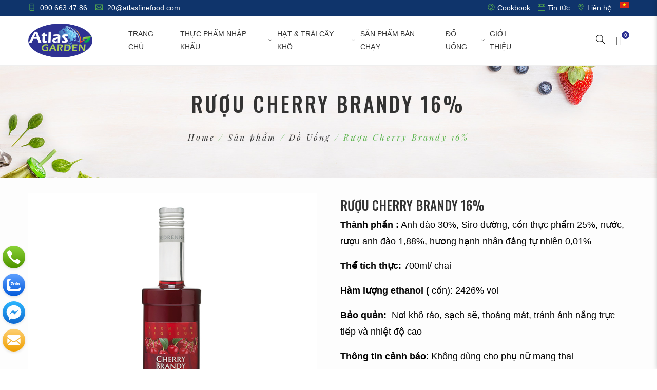

--- FILE ---
content_type: text/html; charset=UTF-8
request_url: https://atlasgarden.vn/san-pham/ruou-cherry-brandy-16/
body_size: 22854
content:
<!DOCTYPE html>
<html lang="vi-VN">
<head>
	<meta charset="UTF-8">
	<meta http-equiv="X-UA-Compatible" content="IE=edge">
	<meta name="viewport" content="width=device-width, initial-scale=1, shrink-to-fit=no">
	<meta name="mobile-web-app-capable" content="yes">
	<meta name="apple-mobile-web-app-capable" content="yes">
	<meta name="apple-mobile-web-app-title" content="AtlasGarden - Thực phẩm nhập khẩu hàng đầu Việt Nam">
	<link rel="profile" href="https://gmpg.org/xfn/11">
	<link rel="pingback" href="https://atlasgarden.vn/xmlrpc.php">
					<script>document.documentElement.className = document.documentElement.className + ' yes-js js_active js'</script>
			<meta name='robots' content='max-image-preview:large' />
	<style>img:is([sizes="auto" i], [sizes^="auto," i]) { contain-intrinsic-size: 3000px 1500px }</style>
	<link rel="alternate" hreflang="vi" href="https://atlasgarden.vn/san-pham/ruou-cherry-brandy-16/" />
<link rel="alternate" hreflang="x-default" href="https://atlasgarden.vn/san-pham/ruou-cherry-brandy-16/" />
<script>window._wca = window._wca || [];</script>

	<!-- This site is optimized with the Yoast SEO Premium plugin v15.3 - https://yoast.com/wordpress/plugins/seo/ -->
	<title>Rượu Cherry Brandy 16% - AtlasGarden</title>
	<meta name="description" content="Rượu Cherry Brandy Liqueur Thành phần : Anh đào 30%, Siro đường, cồn thực phẩm 25%, nước, rượu anh đào 1,88%, hương hạnh nhân đắng tự nhiên 0,01%" />
	<meta name="robots" content="index, follow, max-snippet:-1, max-image-preview:large, max-video-preview:-1" />
	<link rel="canonical" href="https://atlasgarden.vn/san-pham/ruou-cherry-brandy-16/" />
	<meta property="og:locale" content="vi_VN" />
	<meta property="og:type" content="article" />
	<meta property="og:title" content="Rượu Cherry Brandy 16% - AtlasGarden" />
	<meta property="og:description" content="Rượu Cherry Brandy Liqueur Thành phần : Anh đào 30%, Siro đường, cồn thực phẩm 25%, nước, rượu anh đào 1,88%, hương hạnh nhân đắng tự nhiên 0,01%" />
	<meta property="og:url" content="https://atlasgarden.vn/san-pham/ruou-cherry-brandy-16/" />
	<meta property="og:site_name" content="AtlasGarden" />
	<meta property="article:modified_time" content="2024-03-13T08:47:18+00:00" />
	<meta property="og:image" content="https://atlasgarden.vn/wp-content/uploads/2020/08/ruou-cherry-bandy.jpg" />
	<meta property="og:image:width" content="600" />
	<meta property="og:image:height" content="600" />
	<meta name="twitter:card" content="summary_large_image" />
	<meta name="twitter:label1" content="Written by">
	<meta name="twitter:data1" content="Atlas">
	<script type="application/ld+json" class="yoast-schema-graph">{"@context":"https://schema.org","@graph":[{"@type":"Organization","@id":"https://atlasgarden.vn/#organization","name":"Atlas FineFoods","url":"https://atlasgarden.vn/","sameAs":[],"logo":{"@type":"ImageObject","@id":"https://atlasgarden.vn/#logo","inLanguage":"vi-VN","url":"https://atlasgarden.vn/wp-content/uploads/2020/07/Atlas-Logo.png","width":800,"height":420,"caption":"Atlas FineFoods"},"image":{"@id":"https://atlasgarden.vn/#logo"}},{"@type":"WebSite","@id":"https://atlasgarden.vn/#website","url":"https://atlasgarden.vn/","name":"AtlasGarden","description":"Th\u1ef1c ph\u1ea9m nh\u1eadp kh\u1ea9u h\u00e0ng \u0111\u1ea7u Vi\u1ec7t Nam","publisher":{"@id":"https://atlasgarden.vn/#organization"},"potentialAction":[{"@type":"SearchAction","target":"https://atlasgarden.vn/?s={search_term_string}","query-input":"required name=search_term_string"}],"inLanguage":"vi-VN"},{"@type":"ImageObject","@id":"https://atlasgarden.vn/san-pham/ruou-cherry-brandy-16/#primaryimage","inLanguage":"vi-VN","url":"https://atlasgarden.vn/wp-content/uploads/2020/08/ruou-cherry-bandy.jpg","width":600,"height":600,"caption":"Cherry Brandy"},{"@type":"WebPage","@id":"https://atlasgarden.vn/san-pham/ruou-cherry-brandy-16/#webpage","url":"https://atlasgarden.vn/san-pham/ruou-cherry-brandy-16/","name":"R\u01b0\u1ee3u Cherry Brandy 16% - AtlasGarden","isPartOf":{"@id":"https://atlasgarden.vn/#website"},"primaryImageOfPage":{"@id":"https://atlasgarden.vn/san-pham/ruou-cherry-brandy-16/#primaryimage"},"datePublished":"2020-08-19T02:07:42+00:00","dateModified":"2024-03-13T08:47:18+00:00","description":"R\u01b0\u1ee3u Cherry Brandy Liqueur Th\u00e0nh ph\u1ea7n : Anh \u0111\u00e0o 30%, Siro \u0111\u01b0\u1eddng, c\u1ed3n th\u1ef1c ph\u1ea9m 25%, n\u01b0\u1edbc, r\u01b0\u1ee3u anh \u0111\u00e0o 1,88%, h\u01b0\u01a1ng h\u1ea1nh nh\u00e2n \u0111\u1eafng t\u1ef1 nhi\u00ean 0,01%","inLanguage":"vi-VN","potentialAction":[{"@type":"ReadAction","target":["https://atlasgarden.vn/san-pham/ruou-cherry-brandy-16/"]}]}]}</script>
	<!-- / Yoast SEO Premium plugin. -->


<link rel='dns-prefetch' href='//stats.wp.com' />
<link rel='dns-prefetch' href='//code.ionicframework.com' />
<link href='https://fonts.gstatic.com' crossorigin rel='preconnect' />
<link rel="alternate" type="application/rss+xml" title="AtlasGarden &raquo; Feed" href="https://atlasgarden.vn/feed/" />
<link rel="alternate" type="application/rss+xml" title="AtlasGarden &raquo; Comments Feed" href="https://atlasgarden.vn/comments/feed/" />
<link rel="alternate" type="application/rss+xml" title="AtlasGarden &raquo; Rượu Cherry Brandy 16% Comments Feed" href="https://atlasgarden.vn/san-pham/ruou-cherry-brandy-16/feed/" />
<link data-minify="1" rel='stylesheet' id='yith_woocompare_page-css' href='https://atlasgarden.vn/wp-content/cache/min/1/wp-content/plugins/yith-woocommerce-compare-premium/assets/css/style-1448317f739fc7357a8bbb419a809416.css' type='text/css' media='all' />
<style id='yith_woocompare_page-inline-css' type='text/css'>

				#yith-woocompare-cat-nav h3 {
                    color: #333333;
                }
                #yith-woocompare-cat-nav li a {
                    color: #777777;
                }
                #yith-woocompare-cat-nav li a:hover, #yith-woocompare-cat-nav li .active {
                    color: #333333;
                }
                table.compare-list .remove a {
                    color: #777777;
                }
                table.compare-list .remove a:hover {
                    color: #333333;
                }
                a.button.yith_woocompare_clear, table.compare-list .product_info .button, table.compare-list .add-to-cart .button, table.compare-list .added_to_cart {
                    color: #ffffff;
                    background-color: #b2b2b2;
                }
               	a.button.yith_woocompare_clear:hover, table.compare-list .product_info .button:hover, table.compare-list .add-to-cart .button:hover, table.compare-list .added_to_cart:hover {
                    color: #ffffff;
                    background-color: #303030;
                }
                table.compare-list .rating .star-rating {
                    color: #303030;
                }
                #yith-woocompare-related .yith-woocompare-related-title {
                    color: #333333;
                }
                #yith-woocompare-related .related-products .button {
                    color: #ffffff;
                    background-color: #b2b2b2;
                }
                #yith-woocompare-related .related-products .button:hover {
                    color: #ffffff;
                    background-color: #303030;
                }
                #yith-woocompare-share h3 {
                    color: #333333;
                }
                table.compare-list tr.different, table.compare-list tr.different th {
                	background-color: #e4e4e4 !important;
                }
</style>
<link data-minify="1" rel='stylesheet' id='jquery-fixedheadertable-style-css' href='https://atlasgarden.vn/wp-content/cache/min/1/wp-content/plugins/yith-woocommerce-compare-premium/assets/css/jquery.dataTables-decea02e8ac766d27532eb54b5960eef.css' type='text/css' media='all' />
<style id='wp-emoji-styles-inline-css' type='text/css'>

	img.wp-smiley, img.emoji {
		display: inline !important;
		border: none !important;
		box-shadow: none !important;
		height: 1em !important;
		width: 1em !important;
		margin: 0 0.07em !important;
		vertical-align: -0.1em !important;
		background: none !important;
		padding: 0 !important;
	}
</style>
<link rel='stylesheet' id='wp-block-library-css' href='https://atlasgarden.vn/wp-includes/css/dist/block-library/style.min.css?ver=6.7.4' type='text/css' media='all' />
<link data-minify="1" rel='stylesheet' id='wc-block-vendors-style-css' href='https://atlasgarden.vn/wp-content/cache/min/1/wp-content/plugins/woocommerce/packages/woocommerce-blocks/build/vendors-style-864c563beed94677a86db10214f147bf.css' type='text/css' media='all' />
<link data-minify="1" rel='stylesheet' id='wc-block-style-css' href='https://atlasgarden.vn/wp-content/cache/min/1/wp-content/plugins/woocommerce/packages/woocommerce-blocks/build/style-2e046cad6dce843a9f04aa8eefc0b5ea.css' type='text/css' media='all' />
<link rel='stylesheet' id='mediaelement-css' href='https://atlasgarden.vn/wp-includes/js/mediaelement/mediaelementplayer-legacy.min.css?ver=4.2.17' type='text/css' media='all' />
<link rel='stylesheet' id='wp-mediaelement-css' href='https://atlasgarden.vn/wp-includes/js/mediaelement/wp-mediaelement.min.css?ver=6.7.4' type='text/css' media='all' />
<style id='jetpack-sharing-buttons-style-inline-css' type='text/css'>
.jetpack-sharing-buttons__services-list{display:flex;flex-direction:row;flex-wrap:wrap;gap:0;list-style-type:none;margin:5px;padding:0}.jetpack-sharing-buttons__services-list.has-small-icon-size{font-size:12px}.jetpack-sharing-buttons__services-list.has-normal-icon-size{font-size:16px}.jetpack-sharing-buttons__services-list.has-large-icon-size{font-size:24px}.jetpack-sharing-buttons__services-list.has-huge-icon-size{font-size:36px}@media print{.jetpack-sharing-buttons__services-list{display:none!important}}.editor-styles-wrapper .wp-block-jetpack-sharing-buttons{gap:0;padding-inline-start:0}ul.jetpack-sharing-buttons__services-list.has-background{padding:1.25em 2.375em}
</style>
<style id='classic-theme-styles-inline-css' type='text/css'>
/*! This file is auto-generated */
.wp-block-button__link{color:#fff;background-color:#32373c;border-radius:9999px;box-shadow:none;text-decoration:none;padding:calc(.667em + 2px) calc(1.333em + 2px);font-size:1.125em}.wp-block-file__button{background:#32373c;color:#fff;text-decoration:none}
</style>
<style id='global-styles-inline-css' type='text/css'>
:root{--wp--preset--aspect-ratio--square: 1;--wp--preset--aspect-ratio--4-3: 4/3;--wp--preset--aspect-ratio--3-4: 3/4;--wp--preset--aspect-ratio--3-2: 3/2;--wp--preset--aspect-ratio--2-3: 2/3;--wp--preset--aspect-ratio--16-9: 16/9;--wp--preset--aspect-ratio--9-16: 9/16;--wp--preset--color--black: #000000;--wp--preset--color--cyan-bluish-gray: #abb8c3;--wp--preset--color--white: #ffffff;--wp--preset--color--pale-pink: #f78da7;--wp--preset--color--vivid-red: #cf2e2e;--wp--preset--color--luminous-vivid-orange: #ff6900;--wp--preset--color--luminous-vivid-amber: #fcb900;--wp--preset--color--light-green-cyan: #7bdcb5;--wp--preset--color--vivid-green-cyan: #00d084;--wp--preset--color--pale-cyan-blue: #8ed1fc;--wp--preset--color--vivid-cyan-blue: #0693e3;--wp--preset--color--vivid-purple: #9b51e0;--wp--preset--gradient--vivid-cyan-blue-to-vivid-purple: linear-gradient(135deg,rgba(6,147,227,1) 0%,rgb(155,81,224) 100%);--wp--preset--gradient--light-green-cyan-to-vivid-green-cyan: linear-gradient(135deg,rgb(122,220,180) 0%,rgb(0,208,130) 100%);--wp--preset--gradient--luminous-vivid-amber-to-luminous-vivid-orange: linear-gradient(135deg,rgba(252,185,0,1) 0%,rgba(255,105,0,1) 100%);--wp--preset--gradient--luminous-vivid-orange-to-vivid-red: linear-gradient(135deg,rgba(255,105,0,1) 0%,rgb(207,46,46) 100%);--wp--preset--gradient--very-light-gray-to-cyan-bluish-gray: linear-gradient(135deg,rgb(238,238,238) 0%,rgb(169,184,195) 100%);--wp--preset--gradient--cool-to-warm-spectrum: linear-gradient(135deg,rgb(74,234,220) 0%,rgb(151,120,209) 20%,rgb(207,42,186) 40%,rgb(238,44,130) 60%,rgb(251,105,98) 80%,rgb(254,248,76) 100%);--wp--preset--gradient--blush-light-purple: linear-gradient(135deg,rgb(255,206,236) 0%,rgb(152,150,240) 100%);--wp--preset--gradient--blush-bordeaux: linear-gradient(135deg,rgb(254,205,165) 0%,rgb(254,45,45) 50%,rgb(107,0,62) 100%);--wp--preset--gradient--luminous-dusk: linear-gradient(135deg,rgb(255,203,112) 0%,rgb(199,81,192) 50%,rgb(65,88,208) 100%);--wp--preset--gradient--pale-ocean: linear-gradient(135deg,rgb(255,245,203) 0%,rgb(182,227,212) 50%,rgb(51,167,181) 100%);--wp--preset--gradient--electric-grass: linear-gradient(135deg,rgb(202,248,128) 0%,rgb(113,206,126) 100%);--wp--preset--gradient--midnight: linear-gradient(135deg,rgb(2,3,129) 0%,rgb(40,116,252) 100%);--wp--preset--font-size--small: 13px;--wp--preset--font-size--medium: 20px;--wp--preset--font-size--large: 36px;--wp--preset--font-size--x-large: 42px;--wp--preset--spacing--20: 0.44rem;--wp--preset--spacing--30: 0.67rem;--wp--preset--spacing--40: 1rem;--wp--preset--spacing--50: 1.5rem;--wp--preset--spacing--60: 2.25rem;--wp--preset--spacing--70: 3.38rem;--wp--preset--spacing--80: 5.06rem;--wp--preset--shadow--natural: 6px 6px 9px rgba(0, 0, 0, 0.2);--wp--preset--shadow--deep: 12px 12px 50px rgba(0, 0, 0, 0.4);--wp--preset--shadow--sharp: 6px 6px 0px rgba(0, 0, 0, 0.2);--wp--preset--shadow--outlined: 6px 6px 0px -3px rgba(255, 255, 255, 1), 6px 6px rgba(0, 0, 0, 1);--wp--preset--shadow--crisp: 6px 6px 0px rgba(0, 0, 0, 1);}:where(.is-layout-flex){gap: 0.5em;}:where(.is-layout-grid){gap: 0.5em;}body .is-layout-flex{display: flex;}.is-layout-flex{flex-wrap: wrap;align-items: center;}.is-layout-flex > :is(*, div){margin: 0;}body .is-layout-grid{display: grid;}.is-layout-grid > :is(*, div){margin: 0;}:where(.wp-block-columns.is-layout-flex){gap: 2em;}:where(.wp-block-columns.is-layout-grid){gap: 2em;}:where(.wp-block-post-template.is-layout-flex){gap: 1.25em;}:where(.wp-block-post-template.is-layout-grid){gap: 1.25em;}.has-black-color{color: var(--wp--preset--color--black) !important;}.has-cyan-bluish-gray-color{color: var(--wp--preset--color--cyan-bluish-gray) !important;}.has-white-color{color: var(--wp--preset--color--white) !important;}.has-pale-pink-color{color: var(--wp--preset--color--pale-pink) !important;}.has-vivid-red-color{color: var(--wp--preset--color--vivid-red) !important;}.has-luminous-vivid-orange-color{color: var(--wp--preset--color--luminous-vivid-orange) !important;}.has-luminous-vivid-amber-color{color: var(--wp--preset--color--luminous-vivid-amber) !important;}.has-light-green-cyan-color{color: var(--wp--preset--color--light-green-cyan) !important;}.has-vivid-green-cyan-color{color: var(--wp--preset--color--vivid-green-cyan) !important;}.has-pale-cyan-blue-color{color: var(--wp--preset--color--pale-cyan-blue) !important;}.has-vivid-cyan-blue-color{color: var(--wp--preset--color--vivid-cyan-blue) !important;}.has-vivid-purple-color{color: var(--wp--preset--color--vivid-purple) !important;}.has-black-background-color{background-color: var(--wp--preset--color--black) !important;}.has-cyan-bluish-gray-background-color{background-color: var(--wp--preset--color--cyan-bluish-gray) !important;}.has-white-background-color{background-color: var(--wp--preset--color--white) !important;}.has-pale-pink-background-color{background-color: var(--wp--preset--color--pale-pink) !important;}.has-vivid-red-background-color{background-color: var(--wp--preset--color--vivid-red) !important;}.has-luminous-vivid-orange-background-color{background-color: var(--wp--preset--color--luminous-vivid-orange) !important;}.has-luminous-vivid-amber-background-color{background-color: var(--wp--preset--color--luminous-vivid-amber) !important;}.has-light-green-cyan-background-color{background-color: var(--wp--preset--color--light-green-cyan) !important;}.has-vivid-green-cyan-background-color{background-color: var(--wp--preset--color--vivid-green-cyan) !important;}.has-pale-cyan-blue-background-color{background-color: var(--wp--preset--color--pale-cyan-blue) !important;}.has-vivid-cyan-blue-background-color{background-color: var(--wp--preset--color--vivid-cyan-blue) !important;}.has-vivid-purple-background-color{background-color: var(--wp--preset--color--vivid-purple) !important;}.has-black-border-color{border-color: var(--wp--preset--color--black) !important;}.has-cyan-bluish-gray-border-color{border-color: var(--wp--preset--color--cyan-bluish-gray) !important;}.has-white-border-color{border-color: var(--wp--preset--color--white) !important;}.has-pale-pink-border-color{border-color: var(--wp--preset--color--pale-pink) !important;}.has-vivid-red-border-color{border-color: var(--wp--preset--color--vivid-red) !important;}.has-luminous-vivid-orange-border-color{border-color: var(--wp--preset--color--luminous-vivid-orange) !important;}.has-luminous-vivid-amber-border-color{border-color: var(--wp--preset--color--luminous-vivid-amber) !important;}.has-light-green-cyan-border-color{border-color: var(--wp--preset--color--light-green-cyan) !important;}.has-vivid-green-cyan-border-color{border-color: var(--wp--preset--color--vivid-green-cyan) !important;}.has-pale-cyan-blue-border-color{border-color: var(--wp--preset--color--pale-cyan-blue) !important;}.has-vivid-cyan-blue-border-color{border-color: var(--wp--preset--color--vivid-cyan-blue) !important;}.has-vivid-purple-border-color{border-color: var(--wp--preset--color--vivid-purple) !important;}.has-vivid-cyan-blue-to-vivid-purple-gradient-background{background: var(--wp--preset--gradient--vivid-cyan-blue-to-vivid-purple) !important;}.has-light-green-cyan-to-vivid-green-cyan-gradient-background{background: var(--wp--preset--gradient--light-green-cyan-to-vivid-green-cyan) !important;}.has-luminous-vivid-amber-to-luminous-vivid-orange-gradient-background{background: var(--wp--preset--gradient--luminous-vivid-amber-to-luminous-vivid-orange) !important;}.has-luminous-vivid-orange-to-vivid-red-gradient-background{background: var(--wp--preset--gradient--luminous-vivid-orange-to-vivid-red) !important;}.has-very-light-gray-to-cyan-bluish-gray-gradient-background{background: var(--wp--preset--gradient--very-light-gray-to-cyan-bluish-gray) !important;}.has-cool-to-warm-spectrum-gradient-background{background: var(--wp--preset--gradient--cool-to-warm-spectrum) !important;}.has-blush-light-purple-gradient-background{background: var(--wp--preset--gradient--blush-light-purple) !important;}.has-blush-bordeaux-gradient-background{background: var(--wp--preset--gradient--blush-bordeaux) !important;}.has-luminous-dusk-gradient-background{background: var(--wp--preset--gradient--luminous-dusk) !important;}.has-pale-ocean-gradient-background{background: var(--wp--preset--gradient--pale-ocean) !important;}.has-electric-grass-gradient-background{background: var(--wp--preset--gradient--electric-grass) !important;}.has-midnight-gradient-background{background: var(--wp--preset--gradient--midnight) !important;}.has-small-font-size{font-size: var(--wp--preset--font-size--small) !important;}.has-medium-font-size{font-size: var(--wp--preset--font-size--medium) !important;}.has-large-font-size{font-size: var(--wp--preset--font-size--large) !important;}.has-x-large-font-size{font-size: var(--wp--preset--font-size--x-large) !important;}
:where(.wp-block-post-template.is-layout-flex){gap: 1.25em;}:where(.wp-block-post-template.is-layout-grid){gap: 1.25em;}
:where(.wp-block-columns.is-layout-flex){gap: 2em;}:where(.wp-block-columns.is-layout-grid){gap: 2em;}
:root :where(.wp-block-pullquote){font-size: 1.5em;line-height: 1.6;}
</style>
<link data-minify="1" rel='stylesheet' id='contact-form-7-css' href='https://atlasgarden.vn/wp-content/cache/min/1/wp-content/plugins/contact-form-7/includes/css/styles-9bcacd0dbf92b1931bcbb7679aa2089f.css' type='text/css' media='all' />
<link rel='stylesheet' id='photoswipe-css' href='https://atlasgarden.vn/wp-content/plugins/woocommerce/assets/css/photoswipe/photoswipe.min.css?ver=4.8.0' type='text/css' media='all' />
<link rel='stylesheet' id='photoswipe-default-skin-css' href='https://atlasgarden.vn/wp-content/plugins/woocommerce/assets/css/photoswipe/default-skin/default-skin.min.css?ver=4.8.0' type='text/css' media='all' />
<link data-minify="1" rel='stylesheet' id='woocommerce-layout-css' href='https://atlasgarden.vn/wp-content/cache/min/1/wp-content/plugins/woocommerce/assets/css/woocommerce-layout-f9400e936c9d499e9d3216fe641c0604.css' type='text/css' media='all' />
<style id='woocommerce-layout-inline-css' type='text/css'>

	.infinite-scroll .woocommerce-pagination {
		display: none;
	}
</style>
<link data-minify="1" rel='stylesheet' id='woocommerce-smallscreen-css' href='https://atlasgarden.vn/wp-content/cache/min/1/wp-content/plugins/woocommerce/assets/css/woocommerce-smallscreen-8a510702f017894939ec29839adb65cb.css' type='text/css' media='only screen and (max-width: 768px)' />
<link data-minify="1" rel='stylesheet' id='woocommerce-general-css' href='https://atlasgarden.vn/wp-content/cache/min/1/wp-content/plugins/woocommerce/assets/css/woocommerce-03bb7db92ef33a38c60dd7856e9e5701.css' type='text/css' media='all' />
<style id='woocommerce-inline-inline-css' type='text/css'>
.woocommerce form .form-row .required { visibility: visible; }
</style>
<link rel='stylesheet' id='wpml-menu-item-0-css' href='https://atlasgarden.vn/wp-content/plugins/sitepress-multilingual-cms/templates/language-switchers/menu-item/style.min.css?ver=1' type='text/css' media='all' />
<link data-minify="1" rel='stylesheet' id='ez-icomoon-css' href='https://atlasgarden.vn/wp-content/cache/min/1/wp-content/plugins/easy-table-of-contents/vendor/icomoon/style.min-7b660b33c1fc2dac7e62dd825cd9531d.css' type='text/css' media='all' />
<link rel='stylesheet' id='ez-toc-css' href='https://atlasgarden.vn/wp-content/plugins/easy-table-of-contents/assets/css/screen.min.css?ver=2.0.11' type='text/css' media='all' />
<style id='ez-toc-inline-css' type='text/css'>
div#ez-toc-container p.ez-toc-title {font-size: 120%;}div#ez-toc-container p.ez-toc-title {font-weight: 500;}div#ez-toc-container ul li {font-size: 95%;}
</style>
<link data-minify="1" rel='stylesheet' id='jquery-colorbox-css' href='https://atlasgarden.vn/wp-content/cache/min/1/wp-content/plugins/yith-woocommerce-compare-premium/assets/css/colorbox-045d664cb8aa97a21ebb531b07bc5e41.css' type='text/css' media='all' />
<link data-minify="1" rel='stylesheet' id='woocommerce_prettyPhoto_css-css' href='https://atlasgarden.vn/wp-content/cache/min/1/wp-content/plugins/woocommerce/assets/css/prettyPhoto-d034d2502d1731001c5557abc1edb1e5.css' type='text/css' media='all' />
<link data-minify="1" rel='stylesheet' id='jquery-selectBox-css' href='https://atlasgarden.vn/wp-content/cache/min/1/wp-content/plugins/yith-woocommerce-wishlist-premium/assets/css/jquery.selectBox-ea4fd12e47d476ef7663e9a8a3232cb4.css' type='text/css' media='all' />
<link data-minify="1" rel='stylesheet' id='understrap-styles-css' href='https://atlasgarden.vn/wp-content/cache/min/1/wp-content/themes/southteam/css/theme.min-697fa53f303ab57ef363072a47f601de.css' type='text/css' media='all' />
<link data-minify="1" rel='stylesheet' id='main-styles-css' href='https://atlasgarden.vn/wp-content/cache/min/1/wp-content/themes/southteam/style-4642f8b84f399f5f2c20835cb761047c.css' type='text/css' media='all' />
<link data-minify="1" rel='stylesheet' id='carousel-styles-css' href='https://atlasgarden.vn/wp-content/cache/min/1/wp-content/themes/southteam/css/carousel-8605942b73143fb5d650b085d519cc90.css' type='text/css' media='all' />
<link data-minify="1" rel='stylesheet' id='ionicons-styles-css' href='https://atlasgarden.vn/wp-content/cache/min/1/ionicons/2.0.1/css/ionicons.min-74235904a01035db13f473f7d9670b97.css' type='text/css' media='all' />
<link data-minify="1" rel='stylesheet' id='style-css-css' href='https://atlasgarden.vn/wp-content/cache/min/1/wp-content/themes/southteam/css/all-2eb1017de2960f079542efcb4570a710.css' type='text/css' media='all' />
<link data-minify="1" rel='stylesheet' id='woo-viet-provinces-style-css' href='https://atlasgarden.vn/wp-content/cache/min/1/wp-content/plugins/woo-viet/assets/provinces-8c8c53a748b33144b0642c5a0f8db20b.css' type='text/css' media='all' />
<script type="text/javascript" src="https://atlasgarden.vn/wp-includes/js/jquery/jquery.min.js?ver=3.7.1" id="jquery-core-js"></script>
<script type="text/javascript" src="https://atlasgarden.vn/wp-includes/js/jquery/jquery-migrate.min.js?ver=3.4.1" id="jquery-migrate-js"></script>
<script type="text/javascript" src="https://atlasgarden.vn/wp-content/plugins/woocommerce/assets/js/jquery-blockui/jquery.blockUI.min.js?ver=2.70" id="jquery-blockui-js"></script>
<script type="text/javascript" id="wc-add-to-cart-js-extra">
/* <![CDATA[ */
var wc_add_to_cart_params = {"ajax_url":"\/wp-admin\/admin-ajax.php","wc_ajax_url":"\/?wc-ajax=%%endpoint%%","i18n_view_cart":"View cart","cart_url":"https:\/\/atlasgarden.vn\/gio-hang\/","is_cart":"","cart_redirect_after_add":"no"};
/* ]]> */
</script>
<script type="text/javascript" src="https://atlasgarden.vn/wp-content/plugins/woocommerce/assets/js/frontend/add-to-cart.min.js?ver=4.8.0" id="wc-add-to-cart-js"></script>
<script data-minify="1" type="text/javascript" src="https://atlasgarden.vn/wp-content/cache/min/1/wp-content/plugins/js_composer/assets/js/vendors/woocommerce-add-to-cart-491b5b5ebc80713d6ecf90856dd381c3.js" id="vc_woocommerce-add-to-cart-js-js"></script>
<script type="text/javascript" src="https://stats.wp.com/s-202604.js" id="woocommerce-analytics-js" defer="defer" data-wp-strategy="defer"></script>
<link rel="https://api.w.org/" href="https://atlasgarden.vn/wp-json/" /><link rel="alternate" title="JSON" type="application/json" href="https://atlasgarden.vn/wp-json/wp/v2/product/2242" /><link rel="EditURI" type="application/rsd+xml" title="RSD" href="https://atlasgarden.vn/xmlrpc.php?rsd" />
<meta name="generator" content="WordPress 6.7.4" />
<meta name="generator" content="WooCommerce 4.8.0" />
<link rel='shortlink' href='https://atlasgarden.vn/?p=2242' />
<link rel="alternate" title="oEmbed (JSON)" type="application/json+oembed" href="https://atlasgarden.vn/wp-json/oembed/1.0/embed?url=https%3A%2F%2Fatlasgarden.vn%2Fsan-pham%2Fruou-cherry-brandy-16%2F" />
<link rel="alternate" title="oEmbed (XML)" type="text/xml+oembed" href="https://atlasgarden.vn/wp-json/oembed/1.0/embed?url=https%3A%2F%2Fatlasgarden.vn%2Fsan-pham%2Fruou-cherry-brandy-16%2F&#038;format=xml" />
<meta name="generator" content="WPML ver:4.6.9 stt:1,57;" />
<!-- Global site tag (gtag.js) - Google Analytics -->
<script data-rocketlazyloadscript='https://www.googletagmanager.com/gtag/js?id=UA-179249850-1' async ></script>
<script data-rocketlazyloadscript='[data-uri]' ></script>
<!-- Global site tag (gtag.js) - Google Ads: 581571650 --> <script data-rocketlazyloadscript='https://www.googletagmanager.com/gtag/js?id=AW-581571650' async ></script> <script data-rocketlazyloadscript='[data-uri]' ></script>
<meta name="p:domain_verify" content="c340e4969fda57fc4f5eb342f6d4f979"/>	<style>img#wpstats{display:none}</style>
		<meta name="mobile-web-app-capable" content="yes">
<meta name="apple-mobile-web-app-capable" content="yes">
<meta name="apple-mobile-web-app-title" content="AtlasGarden - Thực phẩm nhập khẩu hàng đầu Việt Nam">
	<noscript><style>.woocommerce-product-gallery{ opacity: 1 !important; }</style></noscript>
	<meta name="generator" content="Powered by WPBakery Page Builder - drag and drop page builder for WordPress."/>
<meta name="generator" content="Powered by Slider Revolution 6.6.14 - responsive, Mobile-Friendly Slider Plugin for WordPress with comfortable drag and drop interface." />
<link rel="icon" href="https://atlasgarden.vn/wp-content/uploads/2020/07/Atlas-garden-Favicon-100x100.jpg" sizes="32x32" />
<link rel="icon" href="https://atlasgarden.vn/wp-content/uploads/2020/07/Atlas-garden-Favicon.jpg" sizes="192x192" />
<link rel="apple-touch-icon" href="https://atlasgarden.vn/wp-content/uploads/2020/07/Atlas-garden-Favicon.jpg" />
<meta name="msapplication-TileImage" content="https://atlasgarden.vn/wp-content/uploads/2020/07/Atlas-garden-Favicon.jpg" />
<script>function setREVStartSize(e){
			//window.requestAnimationFrame(function() {
				window.RSIW = window.RSIW===undefined ? window.innerWidth : window.RSIW;
				window.RSIH = window.RSIH===undefined ? window.innerHeight : window.RSIH;
				try {
					var pw = document.getElementById(e.c).parentNode.offsetWidth,
						newh;
					pw = pw===0 || isNaN(pw) || (e.l=="fullwidth" || e.layout=="fullwidth") ? window.RSIW : pw;
					e.tabw = e.tabw===undefined ? 0 : parseInt(e.tabw);
					e.thumbw = e.thumbw===undefined ? 0 : parseInt(e.thumbw);
					e.tabh = e.tabh===undefined ? 0 : parseInt(e.tabh);
					e.thumbh = e.thumbh===undefined ? 0 : parseInt(e.thumbh);
					e.tabhide = e.tabhide===undefined ? 0 : parseInt(e.tabhide);
					e.thumbhide = e.thumbhide===undefined ? 0 : parseInt(e.thumbhide);
					e.mh = e.mh===undefined || e.mh=="" || e.mh==="auto" ? 0 : parseInt(e.mh,0);
					if(e.layout==="fullscreen" || e.l==="fullscreen")
						newh = Math.max(e.mh,window.RSIH);
					else{
						e.gw = Array.isArray(e.gw) ? e.gw : [e.gw];
						for (var i in e.rl) if (e.gw[i]===undefined || e.gw[i]===0) e.gw[i] = e.gw[i-1];
						e.gh = e.el===undefined || e.el==="" || (Array.isArray(e.el) && e.el.length==0)? e.gh : e.el;
						e.gh = Array.isArray(e.gh) ? e.gh : [e.gh];
						for (var i in e.rl) if (e.gh[i]===undefined || e.gh[i]===0) e.gh[i] = e.gh[i-1];
											
						var nl = new Array(e.rl.length),
							ix = 0,
							sl;
						e.tabw = e.tabhide>=pw ? 0 : e.tabw;
						e.thumbw = e.thumbhide>=pw ? 0 : e.thumbw;
						e.tabh = e.tabhide>=pw ? 0 : e.tabh;
						e.thumbh = e.thumbhide>=pw ? 0 : e.thumbh;
						for (var i in e.rl) nl[i] = e.rl[i]<window.RSIW ? 0 : e.rl[i];
						sl = nl[0];
						for (var i in nl) if (sl>nl[i] && nl[i]>0) { sl = nl[i]; ix=i;}
						var m = pw>(e.gw[ix]+e.tabw+e.thumbw) ? 1 : (pw-(e.tabw+e.thumbw)) / (e.gw[ix]);
						newh =  (e.gh[ix] * m) + (e.tabh + e.thumbh);
					}
					var el = document.getElementById(e.c);
					if (el!==null && el) el.style.height = newh+"px";
					el = document.getElementById(e.c+"_wrapper");
					if (el!==null && el) {
						el.style.height = newh+"px";
						el.style.display = "block";
					}
				} catch(e){
					console.log("Failure at Presize of Slider:" + e)
				}
			//});
		  };</script>
<noscript><style> .wpb_animate_when_almost_visible { opacity: 1; }</style></noscript><noscript><style id="rocket-lazyload-nojs-css">.rll-youtube-player, [data-lazy-src]{display:none !important;}</style></noscript>	<!-- Google Tag Manager -->
<script data-rocketlazyloadscript='[data-uri]' ></script>
<!-- End Google Tag Manager -->
</head>

<body data-rsssl=1  class="product-template-default single single-product postid-2242 custom-background wp-embed-responsive theme-southteam woocommerce woocommerce-page woocommerce-no-js wpb-js-composer js-comp-ver-6.2.0 vc_responsive">
<!-- Google Tag Manager (noscript) -->
<noscript><iframe src="https://www.googletagmanager.com/ns.html?id=GTM-NHM22VL"
height="0" width="0" style="display:none;visibility:hidden"></iframe></noscript>
<!-- End Google Tag Manager (noscript) -->
<div class="hfeed site" id="page">

	<!-- ******************* The Navbar Area ******************* -->
	<div id="wrapper-navbar" itemscope itemtype="http://schema.org/WebSite">

		<a class="skip-link screen-reader-text sr-only" href="#content">Skip to content</a>
		<header class="header">
			<div class="top-header bg-primary">
                        <div class="container">
                            <div class="row">
                                <div class="col-6">
                                    <div class="top-left">
                                        <ul class="host-meta list-unstyled p-0 m-0 d-flex justify-content-start">
                                            <li><i class="ti-mobile"></i> 090 663 47 86</li>
                                            <li class="ml-3 d-none d-lg-block"><i class="ti-email"></i> 20@atlasfinefood.com</li>
                                        </ul>
                                    </div>
                                </div>
                                <div class="col-12 col-lg-6">
                                    <div class="top-right">
                                     <div class="menu-top-menu-container"><ul id="top-menu" class="list-unstyled p-0 m-0 d-flex justify-content-end"><li id="menu-item-318" class="menu-item menu-item-type-taxonomy menu-item-object-category menu-item-318"><a href="https://atlasgarden.vn/cookbook/"><i class="ti-palette"></i>Cookbook</a></li>
<li id="menu-item-307" class="menu-item menu-item-type-taxonomy menu-item-object-category menu-item-307"><a href="https://atlasgarden.vn/tin-tuc/"><i class="ti-calendar"></i>Tin tức</a></li>
<li id="menu-item-308" class="menu-item menu-item-type-post_type menu-item-object-page menu-item-308"><a href="https://atlasgarden.vn/lien-he/"><i class="ti-location-pin"></i>Liên hệ</a></li>
<li id="menu-item-wpml-ls-65-vi" class="menu-item wpml-ls-slot-65 wpml-ls-item wpml-ls-item-vi wpml-ls-current-language wpml-ls-menu-item wpml-ls-first-item wpml-ls-last-item menu-item-type-wpml_ls_menu_item menu-item-object-wpml_ls_menu_item menu-item-wpml-ls-65-vi"><a href="https://atlasgarden.vn/san-pham/ruou-cherry-brandy-16/"><img
            class="wpml-ls-flag"
            src="data:image/svg+xml,%3Csvg%20xmlns='http://www.w3.org/2000/svg'%20viewBox='0%200%200%200'%3E%3C/svg%3E"
            alt="Tiếng Việt"
            
            
    data-lazy-src="https://atlasgarden.vn/wp-content/plugins/sitepress-multilingual-cms/res/flags/vi.png" /><noscript><img
            class="wpml-ls-flag"
            src="https://atlasgarden.vn/wp-content/plugins/sitepress-multilingual-cms/res/flags/vi.png"
            alt="Tiếng Việt"
            
            
    /></noscript></a></li>
</ul></div>                                    </div>
                                </div>
                            </div>
                        </div>
                    </div>
                    <div class="middle-header">
                        <div class="container">
                        <div class="row align-items-center">
													<div class="col-sm-3 col-4 d-lg-none d-block">
														<div class="d-flex justify-content-between align-items-center">
															<a class="mobile-menu">
																		<span></span>
																		<span></span>
																		<span></span>
																		<span></span>
																</a>
														<button class="header_search d-lg-none collapsed" type="submit" value="Search" data-toggle="collapse" href="#multiCollapseExample1" role="button" aria-expanded="false" aria-controls="multiCollapseExample1"><i class="ti-search"></i></button>
														</div>
													</div>
                            <div class="col-lg-2 col-sm-6 col-4">
                                <a class="logo" href="https://atlasgarden.vn" title="AtlasGarden">
                                    <img src="data:image/svg+xml,%3Csvg%20xmlns='http://www.w3.org/2000/svg'%20viewBox='0%200%20125%200'%3E%3C/svg%3E" width="125" data-lazy-src="https://atlasgarden.vn/wp-content/uploads/2020/07/Atlas-Logo.png"><noscript><img src="https://atlasgarden.vn/wp-content/uploads/2020/07/Atlas-Logo.png" width="125"></noscript>
                                </a>
                            </div>
                            <div class="col-lg-8 col-3 order-2 px-lg-0">
                                <div class="primery-menu">
                                    <div class="logo d-lg-none">
                                        <a rel="home" href="https://atlasgarden.vn" title="AtlasGarden">
                                            <img src="data:image/svg+xml,%3Csvg%20xmlns='http://www.w3.org/2000/svg'%20viewBox='0%200%20125%200'%3E%3C/svg%3E" width="125" data-lazy-src="https://atlasgarden.vn/wp-content/uploads/2020/07/Atlas-Logo.png"><noscript><img src="https://atlasgarden.vn/wp-content/uploads/2020/07/Atlas-Logo.png" width="125"></noscript>
                                        </a>
                                    </div>
                                <div class="menu-menu-chinh-container"><ul id="main-menu" class="list-unstyled p-0 m-0"><li id="menu-item-47" class="menu-item menu-item-type-post_type menu-item-object-page menu-item-home menu-item-47"><a href="https://atlasgarden.vn/">Trang chủ</a></li>
<li id="menu-item-213" class="menu-item menu-item-type-taxonomy menu-item-object-product_cat menu-item-has-children menu-item-213"><a href="https://atlasgarden.vn/danh-muc-san-pham/thuc-pham-nhap-khau/">Thực phẩm nhập khẩu</a>
<ul class="sub-menu">
	<li id="menu-item-752" class="menu-item menu-item-type-taxonomy menu-item-object-product_cat menu-item-752"><a href="https://atlasgarden.vn/danh-muc-san-pham/thuc-pham-nhap-khau/gia-vi-sot/">Gia vị Âu, dấm, sốt &#038;dầu oliu</a></li>
	<li id="menu-item-216" class="menu-item menu-item-type-taxonomy menu-item-object-product_cat menu-item-216"><a href="https://atlasgarden.vn/danh-muc-san-pham/thuc-pham-nhap-khau/san-pham-dong-hop/">Sản phẩm đóng hộp</a></li>
	<li id="menu-item-217" class="menu-item menu-item-type-taxonomy menu-item-object-product_cat menu-item-217"><a href="https://atlasgarden.vn/danh-muc-san-pham/thuc-pham-nhap-khau/nguyen-lieu-lam-banh/">Sản phẩm làm bánh</a></li>
	<li id="menu-item-218" class="menu-item menu-item-type-taxonomy menu-item-object-product_cat menu-item-218"><a href="https://atlasgarden.vn/danh-muc-san-pham/thuc-pham-nhap-khau/thuc-pham-mexico/">Sản phẩm Mexico</a></li>
	<li id="menu-item-4269" class="menu-item menu-item-type-taxonomy menu-item-object-product_cat menu-item-4269"><a href="https://atlasgarden.vn/danh-muc-san-pham/thuc-pham-nhap-khau/my-nui/">Mỳ, Nui</a></li>
	<li id="menu-item-219" class="menu-item menu-item-type-taxonomy menu-item-object-product_cat current_page_parent menu-item-219"><a href="https://atlasgarden.vn/danh-muc-san-pham/thuc-pham-nhap-khau/thuc-pham-dinh-duong/">Thực phẩm dinh dưỡng</a></li>
	<li id="menu-item-215" class="menu-item menu-item-type-taxonomy menu-item-object-product_cat menu-item-215"><a href="https://atlasgarden.vn/danh-muc-san-pham/thuc-pham-nhap-khau/san-pham-an-do/">Sản phẩm Ấn Độ</a></li>
	<li id="menu-item-220" class="menu-item menu-item-type-taxonomy menu-item-object-product_cat menu-item-220"><a href="https://atlasgarden.vn/danh-muc-san-pham/thuc-pham-nhap-khau/thuc-pham-tu-sua/">Thực phẩm từ sữa</a></li>
</ul>
</li>
<li id="menu-item-221" class="menu-item menu-item-type-taxonomy menu-item-object-product_cat menu-item-has-children menu-item-221"><a href="https://atlasgarden.vn/danh-muc-san-pham/dau-hat-trai-cay-kho/">Hạt &amp; Trái cây khô</a>
<ul class="sub-menu">
	<li id="menu-item-4253" class="menu-item menu-item-type-taxonomy menu-item-object-product_cat menu-item-4253"><a href="https://atlasgarden.vn/danh-muc-san-pham/dau-hat-trai-cay-kho/hat-dinh-duong/">Hạt Dinh Dưỡng</a></li>
	<li id="menu-item-4252" class="menu-item menu-item-type-taxonomy menu-item-object-product_cat menu-item-4252"><a href="https://atlasgarden.vn/danh-muc-san-pham/dau-hat-trai-cay-kho/trai-cay-kho/">Trái Cây Khô</a></li>
</ul>
</li>
<li id="menu-item-3751" class="menu-item menu-item-type-taxonomy menu-item-object-product_cat menu-item-3751"><a href="https://atlasgarden.vn/danh-muc-san-pham/san-pham-moi/">Sản Phẩm Bán Chạy</a></li>
<li id="menu-item-210" class="menu-item menu-item-type-taxonomy menu-item-object-product_cat current-product-ancestor current-menu-parent current-product-parent menu-item-has-children menu-item-210"><a href="https://atlasgarden.vn/danh-muc-san-pham/nguyen-lieu-pha-che-do-uong/">Đồ Uống</a>
<ul class="sub-menu">
	<li id="menu-item-212" class="menu-item menu-item-type-taxonomy menu-item-object-product_cat menu-item-212"><a href="https://atlasgarden.vn/danh-muc-san-pham/nguyen-lieu-pha-che-do-uong/syrup-pha-che/">Syrup pha chế</a></li>
	<li id="menu-item-211" class="menu-item menu-item-type-taxonomy menu-item-object-product_cat current-product-ancestor current-menu-parent current-product-parent menu-item-211"><a href="https://atlasgarden.vn/danh-muc-san-pham/nguyen-lieu-pha-che-do-uong/ruou-mui-pha-che/">Rượu mùi pha chế</a></li>
	<li id="menu-item-2354" class="menu-item menu-item-type-taxonomy menu-item-object-product_cat menu-item-2354"><a href="https://atlasgarden.vn/danh-muc-san-pham/nguyen-lieu-pha-che-do-uong/ruou-manh-pha-che/">Rượu mạnh pha chế (Spirits)</a></li>
</ul>
</li>
<li id="menu-item-48" class="menu-item menu-item-type-post_type menu-item-object-page menu-item-48"><a href="https://atlasgarden.vn/gioi-thieu/">Giới thiệu</a></li>
</ul></div>                            </div>
                            </div>
														<div class="col-sm-3 col-4 col-md-2 order-lg-2 order-1">
															<div class="header--cart--icon">
																<button class="header_search d-lg-block d-none collapsed" type="submit" value="Search" data-toggle="collapse" href="#multiCollapseExample1" role="button" aria-expanded="false" aria-controls="multiCollapseExample1"><i class="ti-search"></i></button>
																<div class="d-none">
																																<span class="add_wishlist"><a href="https://atlasgarden.vn/wishlist/"><i class="ti-heart"></i></a><span class="counter_ico">0</span></span></div>
																<div class="cart_icon">
																<a href="javascript:void(0)"><i class="ion-ios-cart-outline"></i><span class="counter_ico">                <span class="cart-number">0</span>
            </span></a>
															</div>
															</div>
														</div>
                        </div>
                        </div>
						<div class="header--search collapse" id="multiCollapseExample1">
														<form class="" action="https://atlasgarden.vn" method="get">
														<input type="hidden" name="post_type"	value="product">
															<div class="input-group align-items-center">
																<input type="text" placeholder= "Tìm kiếm..." name="s"	class="form-control rounded-0">
																<button type="submit" class="btn btn-black rounded-0"><i class="far fa-search"></i></button>
															</div>
														</form>
											</div>
                    </div>
                </header>

	</div><!-- #wrapper-navbar end -->
	<div data-bg="https://atlasgarden.vn/wp-content/uploads/2020/07/big_title_bg.jpg" class="header-title rocket-lazyload" style="    background-size: cover;  background-position: center; background-repeat: no-repeat;" >
<div class="container">
<div class="flex-bg d-flex justify-content-center align-items-center" style="height: 15vw;min-height: 200px;">
	<div>
			<h1 class="main_title">Rượu Cherry Brandy 16%</h1><nav class="woocommerce-breadcrumb"><a href="https://atlasgarden.vn">Home</a>&nbsp;&#47;&nbsp;<a href="https://atlasgarden.vn/san-pham/">Sản phẩm</a>&nbsp;&#47;&nbsp;<a href="https://atlasgarden.vn/danh-muc-san-pham/nguyen-lieu-pha-che-do-uong/">Đồ Uống</a>&nbsp;&#47;&nbsp;Rượu Cherry Brandy 16%</nav>	</div>
</div>
</div>
</div>

	<div class="wrapper bg-grey" id="woocommerce-wrapper"><div class="container" id="content" tabindex="-1"><main class="site-main" id="main"><nav class="woocommerce-breadcrumb"><a href="https://atlasgarden.vn">Home</a>&nbsp;&#47;&nbsp;<a href="https://atlasgarden.vn/san-pham/">Sản phẩm</a>&nbsp;&#47;&nbsp;<a href="https://atlasgarden.vn/danh-muc-san-pham/nguyen-lieu-pha-che-do-uong/">Đồ Uống</a>&nbsp;&#47;&nbsp;Rượu Cherry Brandy 16%</nav>					
			<div class="woocommerce-notices-wrapper"></div><div id="product-2242" class="product type-product post-2242 status-publish first outofstock product_cat-nguyen-lieu-pha-che-do-uong product_cat-ruou-mui-pha-che product_tag-cherry-brandy product_tag-ruou-mui-anh-dao has-post-thumbnail shipping-taxable product-type-simple">

	<div class="woocommerce-product-gallery woocommerce-product-gallery--with-images woocommerce-product-gallery--columns-4 images" data-columns="4" style="opacity: 0; transition: opacity .25s ease-in-out;">
	<figure class="woocommerce-product-gallery__wrapper">
		<div data-thumb="https://atlasgarden.vn/wp-content/uploads/2020/08/ruou-cherry-bandy-100x100.jpg" data-thumb-alt="Cherry Brandy" class="woocommerce-product-gallery__image"><a href="https://atlasgarden.vn/wp-content/uploads/2020/08/ruou-cherry-bandy.jpg"><img width="600" height="600" src="https://atlasgarden.vn/wp-content/uploads/2020/08/ruou-cherry-bandy.jpg" class="wp-post-image" alt="Cherry Brandy" title="ruou-cherry-brandy" data-caption="" data-src="https://atlasgarden.vn/wp-content/uploads/2020/08/ruou-cherry-bandy.jpg" data-large_image="https://atlasgarden.vn/wp-content/uploads/2020/08/ruou-cherry-bandy.jpg" data-large_image_width="600" data-large_image_height="600" decoding="async" fetchpriority="high" srcset="https://atlasgarden.vn/wp-content/uploads/2020/08/ruou-cherry-bandy.jpg 600w, https://atlasgarden.vn/wp-content/uploads/2020/08/ruou-cherry-bandy-300x300.jpg 300w, https://atlasgarden.vn/wp-content/uploads/2020/08/ruou-cherry-bandy-150x150.jpg 150w, https://atlasgarden.vn/wp-content/uploads/2020/08/ruou-cherry-bandy-100x100.jpg 100w" sizes="(max-width: 600px) 100vw, 600px" /></a></div><div data-thumb="https://atlasgarden.vn/wp-content/uploads/2020/08/apple-cherry-100x100.png" data-thumb-alt="" class="woocommerce-product-gallery__image"><a href="https://atlasgarden.vn/wp-content/uploads/2020/08/apple-cherry.png"><img width="600" height="849" src="https://atlasgarden.vn/wp-content/uploads/2020/08/apple-cherry-600x849.png" class="" alt="" title="apple cherry" data-caption="" data-src="https://atlasgarden.vn/wp-content/uploads/2020/08/apple-cherry.png" data-large_image="https://atlasgarden.vn/wp-content/uploads/2020/08/apple-cherry.png" data-large_image_width="1414" data-large_image_height="2000" decoding="async" srcset="https://atlasgarden.vn/wp-content/uploads/2020/08/apple-cherry-600x849.png 600w, https://atlasgarden.vn/wp-content/uploads/2020/08/apple-cherry-212x300.png 212w, https://atlasgarden.vn/wp-content/uploads/2020/08/apple-cherry-724x1024.png 724w, https://atlasgarden.vn/wp-content/uploads/2020/08/apple-cherry-768x1086.png 768w, https://atlasgarden.vn/wp-content/uploads/2020/08/apple-cherry-1086x1536.png 1086w, https://atlasgarden.vn/wp-content/uploads/2020/08/apple-cherry.png 1414w" sizes="(max-width: 600px) 100vw, 600px" /></a></div>	</figure>
</div>

	<div class="summary entry-summary">
		<span class="product_title entry-title">Rượu Cherry Brandy 16%</span><p class="price"></p>
<div class="woocommerce-product-details__short-description">
	<p><span style="color: #000000;"><strong>Thành phần :</strong> Anh đào 30%, Siro đường, cồn thực phẩm 25%, nước, rượu anh đào 1,88%, hương hạnh nhân đắng tự nhiên 0,01%</span></p>
<p><span style="color: #000000;"><strong>Thể tích thực:</strong> 700ml/ chai</span></p>
<p><span style="color: #000000;"><strong>Hàm lượng ethanol (</strong> cồn): 2426% vol</span></p>
<p><span style="color: #000000;"><strong>Bảo quản: </strong> Nơi khô ráo, sạch sẽ, thoáng mát, tránh ánh nắng trực tiếp và nhiệt độ cao</span></p>
<p><span style="color: #000000;"><strong>Thông tin cảnh báo</strong>: Không dùng cho phụ nữ mang thai</span></p>
<p><span style="color: #000000;"><strong>Thời hạn sử dụng:</strong>  Theo thông lệ quốc tế không ghi hạn sử dụng</span></p>
<p><span style="color: #000000;"><strong>Sản xuất tại</strong> : VEDRENNE-  FRANCE</span></p>
</div>

<div class="yith-wcwl-add-to-wishlist add-to-wishlist-2242  wishlist-fragment on-first-load" data-fragment-ref="2242" data-fragment-options="{&quot;base_url&quot;:&quot;https:\/\/atlasgarden.vn\/san-pham\/ruou-cherry-brandy-16?page&amp;product=ruou-cherry-brandy-16&amp;post_type=product&amp;name=ruou-cherry-brandy-16&quot;,&quot;wishlist_url&quot;:&quot;https:\/\/atlasgarden.vn\/wishlist\/?wishlist-action&quot;,&quot;in_default_wishlist&quot;:false,&quot;is_single&quot;:true,&quot;show_exists&quot;:true,&quot;product_id&quot;:2242,&quot;parent_product_id&quot;:2242,&quot;product_type&quot;:&quot;simple&quot;,&quot;show_view&quot;:true,&quot;browse_wishlist_text&quot;:&quot;Xem \u01b0a th\u00edch&quot;,&quot;already_in_wishslist_text&quot;:&quot;S\u1ea3n ph\u1ea9m \u0111\u00e3 \u0111\u01b0\u1ee3c th\u00eam v\u00e0o \u01b0a th\u00edch!&quot;,&quot;product_added_text&quot;:&quot;S\u1ea3n ph\u1ea9m \u0111\u00e3 \u0111\u01b0\u1ee3c th\u00eam&quot;,&quot;heading_icon&quot;:&quot;fa-heart-o&quot;,&quot;available_multi_wishlist&quot;:false,&quot;disable_wishlist&quot;:false,&quot;show_count&quot;:false,&quot;ajax_loading&quot;:false,&quot;loop_position&quot;:&quot;after_add_to_cart&quot;,&quot;product_image&quot;:&quot;&quot;,&quot;label_popup&quot;:&quot;Th\u00eam v\u00e0o \u01b0a th\u00edch&quot;,&quot;add_to_wishlist_modal&quot;:&quot;yes&quot;,&quot;item&quot;:&quot;add_to_wishlist&quot;}">
	</div><a href="https://atlasgarden.vn?action=yith-woocompare-add-product&amp;id=2242&amp;lang=vi" class="compare  button" data-product_id="2242" rel="nofollow" target="_self">Compare</a><div class="product_meta">

	
	
		<span class="sku_wrapper">SKU: <span class="sku">LQ121</span></span>

	
	<span class="posted_in">Categories: <a href="https://atlasgarden.vn/danh-muc-san-pham/nguyen-lieu-pha-che-do-uong/" rel="tag">Đồ Uống</a>, <a href="https://atlasgarden.vn/danh-muc-san-pham/nguyen-lieu-pha-che-do-uong/ruou-mui-pha-che/" rel="tag">Rượu mùi pha chế</a></span>
	<span class="tagged_as">Tags: <a href="https://atlasgarden.vn/tu-khoa-san-pham/cherry-brandy/" rel="tag">Cherry Brandy</a>, <a href="https://atlasgarden.vn/tu-khoa-san-pham/ruou-mui-anh-dao/" rel="tag">rượu mùi anh đào</a></span>
	
</div>
	</div>

	
	<div class="woocommerce-tabs wc-tabs-wrapper">
		<ul class="tabs wc-tabs" role="tablist">
							<li class="reviews_tab" id="tab-title-reviews" role="tab" aria-controls="tab-reviews">
					<a href="#tab-reviews">
						Reviews (0)					</a>
				</li>
					</ul>
					<div class="woocommerce-Tabs-panel woocommerce-Tabs-panel--reviews panel entry-content wc-tab" id="tab-reviews" role="tabpanel" aria-labelledby="tab-title-reviews">
				<div id="reviews" class="woocommerce-Reviews">
	<div id="comments">
		<h4 class="woocommerce-Reviews-title">
			Reviews		</h4>

					<p class="woocommerce-noreviews">There are no reviews yet.</p>
			</div>

			<p class="woocommerce-verification-required">Only logged in customers who have purchased this product may leave a review.</p>
	
	<div class="clear"></div>
</div>
			</div>
		
			</div>


	<section class="related products">

					<h3 class="title_related">Related products</h3>
				
		<ul class="products columns-4">

			
					<li class="product type-product post-4681 status-publish first instock product_cat-nguyen-lieu-pha-che-do-uong product_cat-syrup-pha-che product_cat-thuc-pham-nhap-khau product_cat-san-pham-dong-hop product_cat-nguyen-lieu-lam-banh has-post-thumbnail shipping-taxable product-type-simple">
	<div class="product--thumb">
	<a href="https://atlasgarden.vn/san-pham/dao-ngam-dong-hop-atlas-nhap-khau-825g/" class="woocommerce-LoopProduct-link woocommerce-loop-product__link"><img width="300" height="300" src="data:image/svg+xml,%3Csvg%20xmlns='http://www.w3.org/2000/svg'%20viewBox='0%200%20300%20300'%3E%3C/svg%3E" class="attachment-woocommerce_thumbnail size-woocommerce_thumbnail" alt="Đào ngâm đóng hộp" decoding="async" data-lazy-srcset="https://atlasgarden.vn/wp-content/uploads/2024/04/Anh-SP-Website-2-34-2-300x300.jpg 300w, https://atlasgarden.vn/wp-content/uploads/2024/04/Anh-SP-Website-2-34-2-1024x1024.jpg 1024w, https://atlasgarden.vn/wp-content/uploads/2024/04/Anh-SP-Website-2-34-2-150x150.jpg 150w, https://atlasgarden.vn/wp-content/uploads/2024/04/Anh-SP-Website-2-34-2-768x768.jpg 768w, https://atlasgarden.vn/wp-content/uploads/2024/04/Anh-SP-Website-2-34-2-1536x1536.jpg 1536w, https://atlasgarden.vn/wp-content/uploads/2024/04/Anh-SP-Website-2-34-2-2048x2048.jpg 2048w, https://atlasgarden.vn/wp-content/uploads/2024/04/Anh-SP-Website-2-34-2-600x600.jpg 600w, https://atlasgarden.vn/wp-content/uploads/2024/04/Anh-SP-Website-2-34-2-100x100.jpg 100w" data-lazy-sizes="(max-width: 300px) 100vw, 300px" data-lazy-src="https://atlasgarden.vn/wp-content/uploads/2024/04/Anh-SP-Website-2-34-2-300x300.jpg" /><noscript><img width="300" height="300" src="https://atlasgarden.vn/wp-content/uploads/2024/04/Anh-SP-Website-2-34-2-300x300.jpg" class="attachment-woocommerce_thumbnail size-woocommerce_thumbnail" alt="Đào ngâm đóng hộp" decoding="async" srcset="https://atlasgarden.vn/wp-content/uploads/2024/04/Anh-SP-Website-2-34-2-300x300.jpg 300w, https://atlasgarden.vn/wp-content/uploads/2024/04/Anh-SP-Website-2-34-2-1024x1024.jpg 1024w, https://atlasgarden.vn/wp-content/uploads/2024/04/Anh-SP-Website-2-34-2-150x150.jpg 150w, https://atlasgarden.vn/wp-content/uploads/2024/04/Anh-SP-Website-2-34-2-768x768.jpg 768w, https://atlasgarden.vn/wp-content/uploads/2024/04/Anh-SP-Website-2-34-2-1536x1536.jpg 1536w, https://atlasgarden.vn/wp-content/uploads/2024/04/Anh-SP-Website-2-34-2-2048x2048.jpg 2048w, https://atlasgarden.vn/wp-content/uploads/2024/04/Anh-SP-Website-2-34-2-600x600.jpg 600w, https://atlasgarden.vn/wp-content/uploads/2024/04/Anh-SP-Website-2-34-2-100x100.jpg 100w" sizes="(max-width: 300px) 100vw, 300px" /></noscript></a>	</div>
	<div class="product--content">
		<h4 class="woocommerce-loop-product__title">Đào ngâm đóng hộp Atlas nhập khẩu 825g</h4>
		<div class="clearfix"></div>
		</div>
</li>

			
					<li class="product type-product post-1098 status-publish outofstock product_cat-nguyen-lieu-pha-che-do-uong product_cat-syrup-pha-che product_tag-hazelnut-syrup product_tag-sy-ro-hat-phi product_tag-syrup has-post-thumbnail shipping-taxable product-type-simple">
	<div class="product--thumb">
	<a href="https://atlasgarden.vn/san-pham/sy-ro-phi-hat-de-hazelnut-syrup/" class="woocommerce-LoopProduct-link woocommerce-loop-product__link"><img width="300" height="300" src="data:image/svg+xml,%3Csvg%20xmlns='http://www.w3.org/2000/svg'%20viewBox='0%200%20300%20300'%3E%3C/svg%3E" class="attachment-woocommerce_thumbnail size-woocommerce_thumbnail" alt="" decoding="async" data-lazy-srcset="https://atlasgarden.vn/wp-content/uploads/2020/07/hazenut-300x300.png 300w, https://atlasgarden.vn/wp-content/uploads/2020/07/hazenut-150x150.png 150w, https://atlasgarden.vn/wp-content/uploads/2020/07/hazenut-100x100.png 100w, https://atlasgarden.vn/wp-content/uploads/2020/07/hazenut.png 591w" data-lazy-sizes="(max-width: 300px) 100vw, 300px" data-lazy-src="https://atlasgarden.vn/wp-content/uploads/2020/07/hazenut-300x300.png" /><noscript><img width="300" height="300" src="https://atlasgarden.vn/wp-content/uploads/2020/07/hazenut-300x300.png" class="attachment-woocommerce_thumbnail size-woocommerce_thumbnail" alt="" decoding="async" srcset="https://atlasgarden.vn/wp-content/uploads/2020/07/hazenut-300x300.png 300w, https://atlasgarden.vn/wp-content/uploads/2020/07/hazenut-150x150.png 150w, https://atlasgarden.vn/wp-content/uploads/2020/07/hazenut-100x100.png 100w, https://atlasgarden.vn/wp-content/uploads/2020/07/hazenut.png 591w" sizes="(max-width: 300px) 100vw, 300px" /></noscript></a>	</div>
	<div class="product--content">
		<h4 class="woocommerce-loop-product__title">Sy-rô Phỉ (Hạt Phỉ) Hazelnut Syrup</h4>
	<span class="price"> <span class="uom">/Bot</span></span>
		<div class="clearfix"></div>
		</div>
</li>

			
					<li class="product type-product post-1626 status-publish instock product_cat-nguyen-lieu-pha-che-do-uong product_cat-syrup-pha-che product_cat-nguyen-lieu-lam-banh product_tag-hersheys-chocolate product_tag-sot-socola product_tag-sot-socola-hershey has-post-thumbnail shipping-taxable product-type-simple">
	<div class="product--thumb">
	<a href="https://atlasgarden.vn/san-pham/sy-ro-hersheys-syrup-chocolate-flavor-680g/" class="woocommerce-LoopProduct-link woocommerce-loop-product__link"><img width="300" height="300" src="data:image/svg+xml,%3Csvg%20xmlns='http://www.w3.org/2000/svg'%20viewBox='0%200%20300%20300'%3E%3C/svg%3E" class="attachment-woocommerce_thumbnail size-woocommerce_thumbnail" alt="" decoding="async" data-lazy-srcset="https://atlasgarden.vn/wp-content/uploads/2020/08/Sy-ro-Hersheys-Syrup-Chocolate-Flavor-680g-42-300x300.jpg 300w, https://atlasgarden.vn/wp-content/uploads/2020/08/Sy-ro-Hersheys-Syrup-Chocolate-Flavor-680g-42-1024x1024.jpg 1024w, https://atlasgarden.vn/wp-content/uploads/2020/08/Sy-ro-Hersheys-Syrup-Chocolate-Flavor-680g-42-150x150.jpg 150w, https://atlasgarden.vn/wp-content/uploads/2020/08/Sy-ro-Hersheys-Syrup-Chocolate-Flavor-680g-42-768x768.jpg 768w, https://atlasgarden.vn/wp-content/uploads/2020/08/Sy-ro-Hersheys-Syrup-Chocolate-Flavor-680g-42-1536x1536.jpg 1536w, https://atlasgarden.vn/wp-content/uploads/2020/08/Sy-ro-Hersheys-Syrup-Chocolate-Flavor-680g-42-2048x2048.jpg 2048w, https://atlasgarden.vn/wp-content/uploads/2020/08/Sy-ro-Hersheys-Syrup-Chocolate-Flavor-680g-42-600x600.jpg 600w, https://atlasgarden.vn/wp-content/uploads/2020/08/Sy-ro-Hersheys-Syrup-Chocolate-Flavor-680g-42-100x100.jpg 100w" data-lazy-sizes="(max-width: 300px) 100vw, 300px" data-lazy-src="https://atlasgarden.vn/wp-content/uploads/2020/08/Sy-ro-Hersheys-Syrup-Chocolate-Flavor-680g-42-300x300.jpg" /><noscript><img width="300" height="300" src="https://atlasgarden.vn/wp-content/uploads/2020/08/Sy-ro-Hersheys-Syrup-Chocolate-Flavor-680g-42-300x300.jpg" class="attachment-woocommerce_thumbnail size-woocommerce_thumbnail" alt="" decoding="async" srcset="https://atlasgarden.vn/wp-content/uploads/2020/08/Sy-ro-Hersheys-Syrup-Chocolate-Flavor-680g-42-300x300.jpg 300w, https://atlasgarden.vn/wp-content/uploads/2020/08/Sy-ro-Hersheys-Syrup-Chocolate-Flavor-680g-42-1024x1024.jpg 1024w, https://atlasgarden.vn/wp-content/uploads/2020/08/Sy-ro-Hersheys-Syrup-Chocolate-Flavor-680g-42-150x150.jpg 150w, https://atlasgarden.vn/wp-content/uploads/2020/08/Sy-ro-Hersheys-Syrup-Chocolate-Flavor-680g-42-768x768.jpg 768w, https://atlasgarden.vn/wp-content/uploads/2020/08/Sy-ro-Hersheys-Syrup-Chocolate-Flavor-680g-42-1536x1536.jpg 1536w, https://atlasgarden.vn/wp-content/uploads/2020/08/Sy-ro-Hersheys-Syrup-Chocolate-Flavor-680g-42-2048x2048.jpg 2048w, https://atlasgarden.vn/wp-content/uploads/2020/08/Sy-ro-Hersheys-Syrup-Chocolate-Flavor-680g-42-600x600.jpg 600w, https://atlasgarden.vn/wp-content/uploads/2020/08/Sy-ro-Hersheys-Syrup-Chocolate-Flavor-680g-42-100x100.jpg 100w" sizes="(max-width: 300px) 100vw, 300px" /></noscript></a>	</div>
	<div class="product--content">
		<h4 class="woocommerce-loop-product__title">Hershey&#8217;s Chocolate Syrup (Siro Sô-Cô-La Hershey&#8217;s) 680g</h4>
	<span class="price"> <span class="uom">/Bot</span></span>
		<div class="clearfix"></div>
		</div>
</li>

			
					<li class="product type-product post-4521 status-publish last instock product_cat-nguyen-lieu-pha-che-do-uong product_cat-syrup-pha-che product_cat-nguyen-lieu-lam-banh has-post-thumbnail shipping-taxable product-type-simple">
	<div class="product--thumb">
	<a href="https://atlasgarden.vn/san-pham/sot-caramel-hershey-hershey-caramel-syrup-623g/" class="woocommerce-LoopProduct-link woocommerce-loop-product__link"><img width="300" height="300" src="data:image/svg+xml,%3Csvg%20xmlns='http://www.w3.org/2000/svg'%20viewBox='0%200%20300%20300'%3E%3C/svg%3E" class="attachment-woocommerce_thumbnail size-woocommerce_thumbnail" alt="" decoding="async" data-lazy-srcset="https://atlasgarden.vn/wp-content/uploads/2024/03/Hershey-Syrup-Caramel-623g-40-300x300.jpg 300w, https://atlasgarden.vn/wp-content/uploads/2024/03/Hershey-Syrup-Caramel-623g-40-1024x1024.jpg 1024w, https://atlasgarden.vn/wp-content/uploads/2024/03/Hershey-Syrup-Caramel-623g-40-150x150.jpg 150w, https://atlasgarden.vn/wp-content/uploads/2024/03/Hershey-Syrup-Caramel-623g-40-768x768.jpg 768w, https://atlasgarden.vn/wp-content/uploads/2024/03/Hershey-Syrup-Caramel-623g-40-1536x1536.jpg 1536w, https://atlasgarden.vn/wp-content/uploads/2024/03/Hershey-Syrup-Caramel-623g-40-2048x2048.jpg 2048w, https://atlasgarden.vn/wp-content/uploads/2024/03/Hershey-Syrup-Caramel-623g-40-600x600.jpg 600w, https://atlasgarden.vn/wp-content/uploads/2024/03/Hershey-Syrup-Caramel-623g-40-100x100.jpg 100w" data-lazy-sizes="(max-width: 300px) 100vw, 300px" data-lazy-src="https://atlasgarden.vn/wp-content/uploads/2024/03/Hershey-Syrup-Caramel-623g-40-300x300.jpg" /><noscript><img width="300" height="300" src="https://atlasgarden.vn/wp-content/uploads/2024/03/Hershey-Syrup-Caramel-623g-40-300x300.jpg" class="attachment-woocommerce_thumbnail size-woocommerce_thumbnail" alt="" decoding="async" srcset="https://atlasgarden.vn/wp-content/uploads/2024/03/Hershey-Syrup-Caramel-623g-40-300x300.jpg 300w, https://atlasgarden.vn/wp-content/uploads/2024/03/Hershey-Syrup-Caramel-623g-40-1024x1024.jpg 1024w, https://atlasgarden.vn/wp-content/uploads/2024/03/Hershey-Syrup-Caramel-623g-40-150x150.jpg 150w, https://atlasgarden.vn/wp-content/uploads/2024/03/Hershey-Syrup-Caramel-623g-40-768x768.jpg 768w, https://atlasgarden.vn/wp-content/uploads/2024/03/Hershey-Syrup-Caramel-623g-40-1536x1536.jpg 1536w, https://atlasgarden.vn/wp-content/uploads/2024/03/Hershey-Syrup-Caramel-623g-40-2048x2048.jpg 2048w, https://atlasgarden.vn/wp-content/uploads/2024/03/Hershey-Syrup-Caramel-623g-40-600x600.jpg 600w, https://atlasgarden.vn/wp-content/uploads/2024/03/Hershey-Syrup-Caramel-623g-40-100x100.jpg 100w" sizes="(max-width: 300px) 100vw, 300px" /></noscript></a>	</div>
	<div class="product--content">
		<h4 class="woocommerce-loop-product__title">Sốt Caramel Hershey &#8211; Hershey Caramel Syrup 623g</h4>
		<div class="clearfix"></div>
		</div>
</li>

			
		</ul>

	</section>
	</div>

			</main><!-- #main --></div><!-- Container end --></div><!-- Wrapper end -->
	
<div class="widget--action--fixed"> <a class="widget--action--item click--hotline" href="tel:090 663 47 86" target="_blank"></a> <a class="widget--action--item click--zalo" href="https://zalo.me/090 663 47 86" target="_blank"></a> <a class="widget--action--item click--messenger" href="https://m.me/AtlasGarden.vn" target="_blank"></a> <a class="widget--action--item click--contact" href="mailto:20@atlasfinefood.com" target="_blank"></a></div>
<a class="gotop" href="#page"><i class="fa fa-chevron-up"></i></a>
<div class="email_marketing">
		<div class="container">
				<div class="row">
						<div class="col-12 col-md-3">
								<h3>Đăng ký nhận tin</h3>
						</div>
						<div class="col-12 col-md-9">
								<div role="form" class="wpcf7" id="wpcf7-f161-o1" lang="vi" dir="ltr">
<div class="screen-reader-response"><p role="status" aria-live="polite" aria-atomic="true"></p> <ul></ul></div>
<form action="/san-pham/ruou-cherry-brandy-16/#wpcf7-f161-o1" method="post" class="wpcf7-form init" novalidate="novalidate" data-status="init">
<div style="display: none;">
<input type="hidden" name="_wpcf7" value="161" />
<input type="hidden" name="_wpcf7_version" value="5.3.2" />
<input type="hidden" name="_wpcf7_locale" value="vi" />
<input type="hidden" name="_wpcf7_unit_tag" value="wpcf7-f161-o1" />
<input type="hidden" name="_wpcf7_container_post" value="0" />
<input type="hidden" name="_wpcf7_posted_data_hash" value="" />
</div>
<div class="mc4wp-form-fields">
<div class="row">
<div class="col-md-9">
<span class="wpcf7-form-control-wrap email-943"><input type="email" name="email-943" value="" size="40" class="wpcf7-form-control wpcf7-text wpcf7-email wpcf7-validates-as-required wpcf7-validates-as-email subscribe" aria-required="true" aria-invalid="false" /></span>
</div>
<div class="col-md-3">
<input type="submit" value="Đăng ký" class="wpcf7-form-control wpcf7-submit subscribe_button" />
</div>
</div>
</div>
<div class="wpcf7-response-output" aria-hidden="true"></div></form></div>						</div>
				</div>
		</div>
</div>


	<!-- ******************* The Footer Full-width Widget Area ******************* -->

	<div class="wrapper" id="wrapper-footer-full">

		<div class="container" id="footer-full-content" tabindex="-1">

			<div class="row">

				<div id="text-2" class="footer-widget widget_text widget-count-5 col-md-4"><h4 class="widget-title">THÔNG TIN LIÊN HỆ</h4>			<div class="textwidget"><p><strong>TPHCM:</strong> Số 10 Nguyễn Cảnh Dị, Phường 4, Quận Tân Bình.</p>
<p><strong>Hà Nội:</strong> Tầng 2, Số 152 Lê Duẩn, Quận Đống Đa.</p>
<p><strong>Đà Nẵng:</strong> Số 309-311 Dương Đình Nghệ, Phường Phước Mỹ, Quận Sơn Trà.</p>
<p><strong>Email: </strong>sang.tran@atlasfinefood.com</p>
<p><strong>SĐT:</strong> 090 663 47 86</p>
</div>
		</div><!-- .footer-widget --><div id="block-3" class="footer-widget widget_block widget_text widget-count-5 col-md-4">
<p>ĐT</p>
</div><!-- .footer-widget --><div id="nav_menu-2" class="footer-widget widget_nav_menu widget-count-5 col-md-4"><h4 class="widget-title">Thông tin khách hàng</h4><div class="menu-thong-tin-container"><ul id="menu-thong-tin" class="menu"><li id="menu-item-239" class="menu-item menu-item-type-post_type menu-item-object-page menu-item-239"><a href="https://atlasgarden.vn/huong-dan-mua-hang/">Hướng dẫn mua hàng</a></li>
<li id="menu-item-235" class="menu-item menu-item-type-post_type menu-item-object-page menu-item-235"><a href="https://atlasgarden.vn/huong-dan-thanh-toan/">Hướng dẫn thanh toán</a></li>
<li id="menu-item-237" class="menu-item menu-item-type-post_type menu-item-object-page menu-item-237"><a href="https://atlasgarden.vn/chinh-sach-giao-hang/">Chính sách giao hàng</a></li>
<li id="menu-item-236" class="menu-item menu-item-type-post_type menu-item-object-page menu-item-236"><a href="https://atlasgarden.vn/chinh-sach-doi-tra/">Chính sách đổi trả</a></li>
<li id="menu-item-238" class="menu-item menu-item-type-post_type menu-item-object-page menu-item-238"><a href="https://atlasgarden.vn/chinh-sach-bao-mat/">Chính sách bảo mật</a></li>
</ul></div></div><!-- .footer-widget --><div id="nav_menu-3" class="footer-widget widget_nav_menu widget-count-5 col-md-4"><h4 class="widget-title">Sản phẩm</h4><div class="menu-san-pham-container"><ul id="menu-san-pham" class="menu"><li id="menu-item-2506" class="menu-item menu-item-type-taxonomy menu-item-object-product_cat menu-item-2506"><a href="https://atlasgarden.vn/danh-muc-san-pham/thuc-pham-nhap-khau/gia-vi-sot/">Gia vị Âu, dấm, sốt &#038; dầu oliu</a></li>
<li id="menu-item-2507" class="menu-item menu-item-type-taxonomy menu-item-object-product_cat menu-item-2507"><a href="https://atlasgarden.vn/danh-muc-san-pham/thuc-pham-nhap-khau/nguyen-lieu-lam-banh/">Sản phẩm làm bánh</a></li>
<li id="menu-item-2505" class="menu-item menu-item-type-taxonomy menu-item-object-product_cat menu-item-2505"><a href="https://atlasgarden.vn/danh-muc-san-pham/dau-hat-trai-cay-kho/">Đậu, Hạt &#038; Trái cây khô</a></li>
<li id="menu-item-2504" class="menu-item menu-item-type-taxonomy menu-item-object-product_cat menu-item-2504"><a href="https://atlasgarden.vn/danh-muc-san-pham/nguyen-lieu-pha-che-do-uong/syrup-pha-che/">Syrup pha chế</a></li>
</ul></div></div><!-- .footer-widget --><div id="text-3" class="footer-widget widget_text widget-count-5 col-md-4">			<div class="textwidget"><p><a href="//www.dmca.com/Protection/Status.aspx?ID=73c58122-6acf-4eac-ac5a-334f0b9045cd" title="DMCA.com Protection Status" class="dmca-badge"> <img src="data:image/svg+xml,%3Csvg%20xmlns='http://www.w3.org/2000/svg'%20viewBox='0%200%200%200'%3E%3C/svg%3E"  alt="DMCA.com Protection Status" data-lazy-src="https://images.dmca.com/Badges/DMCA_badge_grn_60w.png?ID=73c58122-6acf-4eac-ac5a-334f0b9045cd" /><noscript><img src ="https://images.dmca.com/Badges/DMCA_badge_grn_60w.png?ID=73c58122-6acf-4eac-ac5a-334f0b9045cd"  alt="DMCA.com Protection Status" /></noscript></a>  <script data-minify="1" src="https://atlasgarden.vn/wp-content/cache/min/1/Badges/DMCABadgeHelper.min-cba0a56bc0128a45f69442ef9aef3910.js"> </script></p>
</div>
		</div><!-- .footer-widget -->
			</div>

		</div>

	</div><!-- #wrapper-footer-full -->

<div class="bg-dark" id="wrapper-footer">
	<div class="container">
		<div class="row align-items-center">
                <div class="col-12 col-md-6">
                    <p class="m-0 p-2 text-white"><small>© 2026 AtlasGarden . All rights reserved. <a href="https://southteam.vn/" class="text-white" target="_blank">Thiết kế website</a> <i class="fa fa-icon fa-heart" style="color:#ff3e3e;vertial-align:text-bottom;"></i> Southteam</small></p>
                </div>
                <div class="col-12 col-md-6">
                    <div class="social-icon text-lg-left">
                        <a class="facebook" href="https://fb.com/AtlasGarden.vn" target="_blank"><i class="fab fa-facebook"></i></a>
                        <a class="google" href="mailto:20@atlasfinefood.com" target="_blank"><i class="fab fa-google-plus"></i></a>
                        <a class="youtube" href="" target="_blank"><i class="fab fa-youtube"></i></a>
                        <a class="zalo" href="https://zalo.me/090 663 47 86" target="_blank"><i>Zalo</i></a>
                    </div>
                </div>
	</div>
	</div><!-- container end -->

</div><!-- wrapper end -->
<div class="d-none">
<a href="https://duonglaobinhmy.com/bang-gia-va-thu-tuc-vao-vien-duong-lao/" target="_blank" rel="dofollow noopener">Viện dưỡng lão Bình Mỹ</a>
<a href="https://www.packvn.com/danh-muc-san-pham/may-dong-goi-tu-dong/may-dong-goi-bao-bi/" target="_blank" rel="dofollow">Máy đóng gói bao bì tự động</a>
</div>
</div><!-- #page we need this extra closing tag here -->
<div class="cart-panel woocommerce">
	<h5 class="title">Shoping Cart  <a href="javascript:void(0)" class="panel-close"><i class="ti-close"></i></a></h5>
		                <div class="mini-cart">

	<p class="woocommerce-mini-cart__empty-message">No products in the cart.</p>


</div>
            					
</div>

		<script>
			window.RS_MODULES = window.RS_MODULES || {};
			window.RS_MODULES.modules = window.RS_MODULES.modules || {};
			window.RS_MODULES.waiting = window.RS_MODULES.waiting || [];
			window.RS_MODULES.defered = true;
			window.RS_MODULES.moduleWaiting = window.RS_MODULES.moduleWaiting || {};
			window.RS_MODULES.type = 'compiled';
		</script>
		<script type="application/ld+json">{"@context":"https:\/\/schema.org\/","@graph":[{"@type":"BreadcrumbList","itemListElement":[{"@type":"ListItem","position":1,"item":{"name":"Home","@id":"https:\/\/atlasgarden.vn"}},{"@type":"ListItem","position":2,"item":{"name":"S\u1ea3n ph\u1ea9m","@id":"https:\/\/atlasgarden.vn\/san-pham\/"}},{"@type":"ListItem","position":3,"item":{"name":"\u0110\u1ed3 U\u1ed1ng","@id":"https:\/\/atlasgarden.vn\/danh-muc-san-pham\/nguyen-lieu-pha-che-do-uong\/"}},{"@type":"ListItem","position":4,"item":{"name":"R\u01b0\u1ee3u Cherry Brandy 16%","@id":"https:\/\/atlasgarden.vn\/san-pham\/ruou-cherry-brandy-16\/"}}]},{"@type":"BreadcrumbList","itemListElement":[{"@type":"ListItem","position":1,"item":{"name":"Home","@id":"https:\/\/atlasgarden.vn"}},{"@type":"ListItem","position":2,"item":{"name":"S\u1ea3n ph\u1ea9m","@id":"https:\/\/atlasgarden.vn\/san-pham\/"}},{"@type":"ListItem","position":3,"item":{"name":"\u0110\u1ed3 U\u1ed1ng","@id":"https:\/\/atlasgarden.vn\/danh-muc-san-pham\/nguyen-lieu-pha-che-do-uong\/"}},{"@type":"ListItem","position":4,"item":{"name":"R\u01b0\u1ee3u Cherry Brandy 16%","@id":"https:\/\/atlasgarden.vn\/san-pham\/ruou-cherry-brandy-16\/"}}]}]}</script>
<div class="pswp" tabindex="-1" role="dialog" aria-hidden="true">
	<div class="pswp__bg"></div>
	<div class="pswp__scroll-wrap">
		<div class="pswp__container">
			<div class="pswp__item"></div>
			<div class="pswp__item"></div>
			<div class="pswp__item"></div>
		</div>
		<div class="pswp__ui pswp__ui--hidden">
			<div class="pswp__top-bar">
				<div class="pswp__counter"></div>
				<button class="pswp__button pswp__button--close" aria-label="Close (Esc)"></button>
				<button class="pswp__button pswp__button--share" aria-label="Share"></button>
				<button class="pswp__button pswp__button--fs" aria-label="Toggle fullscreen"></button>
				<button class="pswp__button pswp__button--zoom" aria-label="Zoom in/out"></button>
				<div class="pswp__preloader">
					<div class="pswp__preloader__icn">
						<div class="pswp__preloader__cut">
							<div class="pswp__preloader__donut"></div>
						</div>
					</div>
				</div>
			</div>
			<div class="pswp__share-modal pswp__share-modal--hidden pswp__single-tap">
				<div class="pswp__share-tooltip"></div>
			</div>
			<button class="pswp__button pswp__button--arrow--left" aria-label="Previous (arrow left)"></button>
			<button class="pswp__button pswp__button--arrow--right" aria-label="Next (arrow right)"></button>
			<div class="pswp__caption">
				<div class="pswp__caption__center"></div>
			</div>
		</div>
	</div>
</div>
	<script type="text/javascript">
		(function () {
			var c = document.body.className;
			c = c.replace(/woocommerce-no-js/, 'woocommerce-js');
			document.body.className = c;
		})()
	</script>
	<link data-minify="1" rel='stylesheet' id='rs-plugin-settings-css' href='https://atlasgarden.vn/wp-content/cache/min/1/wp-content/plugins/revslider/public/assets/css/rs6-55c8cc07b5cb91ae6268ca87f476234d.css' type='text/css' media='all' />
<style id='rs-plugin-settings-inline-css' type='text/css'>
#rs-demo-id {}
</style>
<script type="text/javascript" src="https://atlasgarden.vn/wp-content/plugins/yith-woocommerce-wishlist-premium/assets/js/jquery.selectBox.min.js?ver=1.2.0" id="jquery-selectBox-js"></script>
<script type="text/javascript" id="jquery-yith-wcwl-js-extra">
/* <![CDATA[ */
var yith_wcwl_l10n = {"ajax_url":"\/wp-admin\/admin-ajax.php","redirect_to_cart":"no","multi_wishlist":"","hide_add_button":"1","enable_ajax_loading":"1","ajax_loader_url":"https:\/\/atlasgarden.vn\/wp-content\/plugins\/yith-woocommerce-wishlist-premium\/assets\/images\/ajax-loader-alt.svg","remove_from_wishlist_after_add_to_cart":"1","is_wishlist_responsive":"1","labels":{"cookie_disabled":"We are sorry, but this feature is available only if cookies on your browser are enabled.","added_to_cart_message":"<div class=\"woocommerce-notices-wrapper\"><div class=\"woocommerce-message\" role=\"alert\">Product added to cart successfully<\/div><\/div>"},"actions":{"add_to_wishlist_action":"add_to_wishlist","remove_from_wishlist_action":"remove_from_wishlist","reload_wishlist_and_adding_elem_action":"reload_wishlist_and_adding_elem","load_mobile_action":"load_mobile","delete_item_action":"delete_item","save_title_action":"save_title","save_privacy_action":"save_privacy","load_fragments":"load_fragments","move_to_another_wishlist_action":"move_to_another_wishlist","sort_wishlist_items":"sort_wishlist_items","update_item_quantity":"update_item_quantity","ask_an_estimate":"ask_an_estimate","remove_from_all_wishlists":"remove_from_all_wishlists"},"modal_enable":"1","enable_drag_n_drop":"","enable_tooltip":"","enable_notices":"1","auto_close_popup":"1","popup_timeout":"3000"};
/* ]]> */
</script>
<script data-minify="1" type="text/javascript" src="https://atlasgarden.vn/wp-content/cache/min/1/wp-content/plugins/yith-woocommerce-wishlist-premium/assets/js/jquery.yith-wcwl-d4a4761506a58ae0daa80383acbf1080.js" id="jquery-yith-wcwl-js"></script>
<script type="text/javascript" id="contact-form-7-js-extra">
/* <![CDATA[ */
var wpcf7 = {"apiSettings":{"root":"https:\/\/atlasgarden.vn\/wp-json\/contact-form-7\/v1","namespace":"contact-form-7\/v1"},"cached":"1"};
/* ]]> */
</script>
<script data-minify="1" type="text/javascript" src="https://atlasgarden.vn/wp-content/cache/min/1/wp-content/plugins/contact-form-7/includes/js/scripts-ca8a90c23f9d9000d99257b2a3a9a305.js" id="contact-form-7-js"></script>
<script type="text/javascript" src="https://atlasgarden.vn/wp-content/plugins/revslider/public/assets/js/rbtools.min.js?ver=6.6.14" defer async id="tp-tools-js"></script>
<script type="text/javascript" src="https://atlasgarden.vn/wp-content/plugins/revslider/public/assets/js/rs6.min.js?ver=6.6.14" defer async id="revmin-js"></script>
<script type="text/javascript" src="https://atlasgarden.vn/wp-content/plugins/js_composer/assets/lib/bower/flexslider/jquery.flexslider-min.js?ver=6.2.0" id="flexslider-js"></script>
<script type="text/javascript" src="https://atlasgarden.vn/wp-content/plugins/woocommerce/assets/js/photoswipe/photoswipe.min.js?ver=4.1.1" id="photoswipe-js"></script>
<script type="text/javascript" src="https://atlasgarden.vn/wp-content/plugins/woocommerce/assets/js/photoswipe/photoswipe-ui-default.min.js?ver=4.1.1" id="photoswipe-ui-default-js"></script>
<script type="text/javascript" id="wc-single-product-js-extra">
/* <![CDATA[ */
var wc_single_product_params = {"i18n_required_rating_text":"Please select a rating","review_rating_required":"yes","flexslider":{"rtl":false,"animation":"slide","smoothHeight":true,"directionNav":false,"controlNav":"thumbnails","slideshow":false,"animationSpeed":500,"animationLoop":false,"allowOneSlide":false},"zoom_enabled":"","zoom_options":[],"photoswipe_enabled":"1","photoswipe_options":{"shareEl":false,"closeOnScroll":false,"history":false,"hideAnimationDuration":0,"showAnimationDuration":0},"flexslider_enabled":"1"};
/* ]]> */
</script>
<script type="text/javascript" src="https://atlasgarden.vn/wp-content/plugins/woocommerce/assets/js/frontend/single-product.min.js?ver=4.8.0" id="wc-single-product-js"></script>
<script type="text/javascript" src="https://atlasgarden.vn/wp-content/plugins/woocommerce/assets/js/js-cookie/js.cookie.min.js?ver=2.1.4" id="js-cookie-js"></script>
<script type="text/javascript" id="woocommerce-js-extra">
/* <![CDATA[ */
var woocommerce_params = {"ajax_url":"\/wp-admin\/admin-ajax.php","wc_ajax_url":"\/?wc-ajax=%%endpoint%%"};
/* ]]> */
</script>
<script type="text/javascript" src="https://atlasgarden.vn/wp-content/plugins/woocommerce/assets/js/frontend/woocommerce.min.js?ver=4.8.0" id="woocommerce-js"></script>
<script type="text/javascript" id="wc-cart-fragments-js-extra">
/* <![CDATA[ */
var wc_cart_fragments_params = {"ajax_url":"\/wp-admin\/admin-ajax.php","wc_ajax_url":"\/?wc-ajax=%%endpoint%%","cart_hash_key":"wc_cart_hash_a9003a4d670c57d29e979585e7cee13e","fragment_name":"wc_fragments_a9003a4d670c57d29e979585e7cee13e","request_timeout":"5000"};
/* ]]> */
</script>
<script type="text/javascript" src="https://atlasgarden.vn/wp-content/plugins/woocommerce/assets/js/frontend/cart-fragments.min.js?ver=4.8.0" id="wc-cart-fragments-js"></script>
<script type="text/javascript" id="rocket-browser-checker-js-after">
/* <![CDATA[ */
"use strict";var _createClass=function(){function defineProperties(target,props){for(var i=0;i<props.length;i++){var descriptor=props[i];descriptor.enumerable=descriptor.enumerable||!1,descriptor.configurable=!0,"value"in descriptor&&(descriptor.writable=!0),Object.defineProperty(target,descriptor.key,descriptor)}}return function(Constructor,protoProps,staticProps){return protoProps&&defineProperties(Constructor.prototype,protoProps),staticProps&&defineProperties(Constructor,staticProps),Constructor}}();function _classCallCheck(instance,Constructor){if(!(instance instanceof Constructor))throw new TypeError("Cannot call a class as a function")}var RocketBrowserCompatibilityChecker=function(){function RocketBrowserCompatibilityChecker(options){_classCallCheck(this,RocketBrowserCompatibilityChecker),this.passiveSupported=!1,this._checkPassiveOption(this),this.options=!!this.passiveSupported&&options}return _createClass(RocketBrowserCompatibilityChecker,[{key:"_checkPassiveOption",value:function(self){try{var options={get passive(){return!(self.passiveSupported=!0)}};window.addEventListener("test",null,options),window.removeEventListener("test",null,options)}catch(err){self.passiveSupported=!1}}},{key:"initRequestIdleCallback",value:function(){!1 in window&&(window.requestIdleCallback=function(cb){var start=Date.now();return setTimeout(function(){cb({didTimeout:!1,timeRemaining:function(){return Math.max(0,50-(Date.now()-start))}})},1)}),!1 in window&&(window.cancelIdleCallback=function(id){return clearTimeout(id)})}},{key:"isDataSaverModeOn",value:function(){return"connection"in navigator&&!0===navigator.connection.saveData}},{key:"supportsLinkPrefetch",value:function(){var elem=document.createElement("link");return elem.relList&&elem.relList.supports&&elem.relList.supports("prefetch")&&window.IntersectionObserver&&"isIntersecting"in IntersectionObserverEntry.prototype}},{key:"isSlowConnection",value:function(){return"connection"in navigator&&"effectiveType"in navigator.connection&&("2g"===navigator.connection.effectiveType||"slow-2g"===navigator.connection.effectiveType)}}]),RocketBrowserCompatibilityChecker}();
/* ]]> */
</script>
<script type="text/javascript" id="rocket-delay-js-js-after">
/* <![CDATA[ */
(function() {
"use strict";var e=function(){function n(e,t){for(var r=0;r<t.length;r++){var n=t[r];n.enumerable=n.enumerable||!1,n.configurable=!0,"value"in n&&(n.writable=!0),Object.defineProperty(e,n.key,n)}}return function(e,t,r){return t&&n(e.prototype,t),r&&n(e,r),e}}();function n(e,t){if(!(e instanceof t))throw new TypeError("Cannot call a class as a function")}var t=function(){function r(e,t){n(this,r),this.attrName="data-rocketlazyloadscript",this.browser=t,this.options=this.browser.options,this.triggerEvents=e,this.userEventListener=this.triggerListener.bind(this)}return e(r,[{key:"init",value:function(){this._addEventListener(this)}},{key:"reset",value:function(){this._removeEventListener(this)}},{key:"_addEventListener",value:function(t){this.triggerEvents.forEach(function(e){return window.addEventListener(e,t.userEventListener,t.options)})}},{key:"_removeEventListener",value:function(t){this.triggerEvents.forEach(function(e){return window.removeEventListener(e,t.userEventListener,t.options)})}},{key:"_loadScriptSrc",value:function(){var r=this,e=document.querySelectorAll("script["+this.attrName+"]");0!==e.length&&Array.prototype.slice.call(e).forEach(function(e){var t=e.getAttribute(r.attrName);e.setAttribute("src",t),e.removeAttribute(r.attrName)}),this.reset()}},{key:"triggerListener",value:function(){this._loadScriptSrc(),this._removeEventListener(this)}}],[{key:"run",value:function(){RocketBrowserCompatibilityChecker&&new r(["keydown","mouseover","touchmove","touchstart"],new RocketBrowserCompatibilityChecker({passive:!0})).init()}}]),r}();t.run();
}());
/* ]]> */
</script>
<script type="text/javascript" id="rocket-preload-links-js-extra">
/* <![CDATA[ */
var RocketPreloadLinksConfig = {"excludeUris":"\/(.+\/)?feed\/?.+\/?|\/(?:.+\/)?embed\/|\/thanh-toan\/|\/gio-hang\/|\/tai-khoan\/|\/wc-api\/v(.*)|\/(index\\.php\/)?wp\\-json(\/.*|$)|\/wp-admin\/|\/logout\/|\/wp-login.php","usesTrailingSlash":"1","imageExt":"jpg|jpeg|gif|png|tiff|bmp|webp|avif","fileExt":"jpg|jpeg|gif|png|tiff|bmp|webp|avif|php|pdf|html|htm","siteUrl":"https:\/\/atlasgarden.vn","onHoverDelay":"100","rateThrottle":"3"};
/* ]]> */
</script>
<script type="text/javascript" id="rocket-preload-links-js-after">
/* <![CDATA[ */
(function() {
"use strict";var r="function"==typeof Symbol&&"symbol"==typeof Symbol.iterator?function(e){return typeof e}:function(e){return e&&"function"==typeof Symbol&&e.constructor===Symbol&&e!==Symbol.prototype?"symbol":typeof e},e=function(){function i(e,t){for(var n=0;n<t.length;n++){var i=t[n];i.enumerable=i.enumerable||!1,i.configurable=!0,"value"in i&&(i.writable=!0),Object.defineProperty(e,i.key,i)}}return function(e,t,n){return t&&i(e.prototype,t),n&&i(e,n),e}}();function i(e,t){if(!(e instanceof t))throw new TypeError("Cannot call a class as a function")}var t=function(){function n(e,t){i(this,n),this.browser=e,this.config=t,this.options=this.browser.options,this.prefetched=new Set,this.eventTime=null,this.threshold=1111,this.numOnHover=0}return e(n,[{key:"init",value:function(){!this.browser.supportsLinkPrefetch()||this.browser.isDataSaverModeOn()||this.browser.isSlowConnection()||(this.regex={excludeUris:RegExp(this.config.excludeUris,"i"),images:RegExp(".("+this.config.imageExt+")$","i"),fileExt:RegExp(".("+this.config.fileExt+")$","i")},this._initListeners(this))}},{key:"_initListeners",value:function(e){-1<this.config.onHoverDelay&&document.addEventListener("mouseover",e.listener.bind(e),e.listenerOptions),document.addEventListener("mousedown",e.listener.bind(e),e.listenerOptions),document.addEventListener("touchstart",e.listener.bind(e),e.listenerOptions)}},{key:"listener",value:function(e){var t=e.target.closest("a"),n=this._prepareUrl(t);if(null!==n)switch(e.type){case"mousedown":case"touchstart":this._addPrefetchLink(n);break;case"mouseover":this._earlyPrefetch(t,n,"mouseout")}}},{key:"_earlyPrefetch",value:function(t,e,n){var i=this,r=setTimeout(function(){if(r=null,0===i.numOnHover)setTimeout(function(){return i.numOnHover=0},1e3);else if(i.numOnHover>i.config.rateThrottle)return;i.numOnHover++,i._addPrefetchLink(e)},this.config.onHoverDelay);t.addEventListener(n,function e(){t.removeEventListener(n,e,{passive:!0}),null!==r&&(clearTimeout(r),r=null)},{passive:!0})}},{key:"_addPrefetchLink",value:function(i){return this.prefetched.add(i.href),new Promise(function(e,t){var n=document.createElement("link");n.rel="prefetch",n.href=i.href,n.onload=e,n.onerror=t,document.head.appendChild(n)}).catch(function(){})}},{key:"_prepareUrl",value:function(e){if(null===e||"object"!==(void 0===e?"undefined":r(e))||!1 in e||-1===["http:","https:"].indexOf(e.protocol))return null;var t=e.href.substring(0,this.config.siteUrl.length),n=this._getPathname(e.href,t),i={original:e.href,protocol:e.protocol,origin:t,pathname:n,href:t+n};return this._isLinkOk(i)?i:null}},{key:"_getPathname",value:function(e,t){var n=t?e.substring(this.config.siteUrl.length):e;return n.startsWith("/")||(n="/"+n),this._shouldAddTrailingSlash(n)?n+"/":n}},{key:"_shouldAddTrailingSlash",value:function(e){return this.config.usesTrailingSlash&&!e.endsWith("/")&&!this.regex.fileExt.test(e)}},{key:"_isLinkOk",value:function(e){return null!==e&&"object"===(void 0===e?"undefined":r(e))&&(!this.prefetched.has(e.href)&&e.origin===this.config.siteUrl&&-1===e.href.indexOf("?")&&-1===e.href.indexOf("#")&&!this.regex.excludeUris.test(e.href)&&!this.regex.images.test(e.href))}}],[{key:"run",value:function(){"undefined"!=typeof RocketPreloadLinksConfig&&new n(new RocketBrowserCompatibilityChecker({capture:!0,passive:!0}),RocketPreloadLinksConfig).init()}}]),n}();t.run();
}());
/* ]]> */
</script>
<script type="text/javascript" id="yith-woocompare-main-js-extra">
/* <![CDATA[ */
var yith_woocompare = {"ajaxurl":"\/?wc-ajax=%%endpoint%%","actionadd":"yith-woocompare-add-product","actionremove":"yith-woocompare-remove-product","actionview":"yith-woocompare-view-table","actionreload":"yith-woocompare-reload-product","added_label":"Added","table_title":"Product Comparison","auto_open":"yes","loader":"https:\/\/atlasgarden.vn\/wp-content\/plugins\/yith-woocommerce-compare-premium\/assets\/images\/loader.gif","button_text":"Compare","cookie_name":"yith_woocompare_list","close_label":"Close","selector_for_custom_label_compare_button":".product_title","custom_label_for_compare_button":"","force_showing_popup":"","is_page":"","page_url":"https:\/\/atlasgarden.vn\/yith-compare\/","im_in_page":"","view_label":"View Compare","actionfilter":"yith_woocompare_filter_by_cat","num_related":"4","autoplay_related":"","fixedcolumns":"1"};
/* ]]> */
</script>
<script type="text/javascript" src="https://atlasgarden.vn/wp-content/plugins/yith-woocommerce-compare-premium/assets/js/woocompare.min.js?ver=2.3.22" id="yith-woocompare-main-js"></script>
<script type="text/javascript" src="https://atlasgarden.vn/wp-content/plugins/yith-woocommerce-compare-premium/assets/js/jquery.colorbox.min.js?ver=1.6.1" id="jquery-colorbox-js"></script>
<script type="text/javascript" src="//atlasgarden.vn/wp-content/plugins/woocommerce/assets/js/prettyPhoto/jquery.prettyPhoto.min.js?ver=3.1.6" id="prettyPhoto-js"></script>
<script data-minify="1" type="text/javascript" src="https://atlasgarden.vn/wp-content/cache/min/1/wp-content/themes/southteam/js/carousel-7ae8e3512d338dcf37e5e1b02b63c778.js" id="carousel-scripts-js"></script>
<script data-minify="1" type="text/javascript" src="https://atlasgarden.vn/wp-content/cache/min/1/wp-content/themes/southteam/js/customizer-8a5f0a1546ec64e4b159241633654248.js" id="customizer-scripts-js"></script>
<script type="text/javascript" src="https://atlasgarden.vn/wp-content/themes/southteam/js/theme.min.js?ver=20.20.1575262702" id="understrap-scripts-js"></script>
<script type="text/javascript" src="https://atlasgarden.vn/wp-includes/js/comment-reply.min.js?ver=6.7.4" id="comment-reply-js" async="async" data-wp-strategy="async"></script>
<script data-minify="1" type="text/javascript" src="https://atlasgarden.vn/wp-content/cache/min/1/wp-content/plugins/woo-viet/assets/provinces-74bee76262775faeefa75c45774a8905.js" id="woo-viet-provinces-script-js"></script>
<script type="text/javascript" src="https://stats.wp.com/e-202604.js" id="jetpack-stats-js" data-wp-strategy="defer"></script>
<script type="text/javascript" id="jetpack-stats-js-after">
/* <![CDATA[ */
_stq = window._stq || [];
_stq.push([ "view", JSON.parse("{\"v\":\"ext\",\"blog\":\"241690874\",\"post\":\"2242\",\"tz\":\"7\",\"srv\":\"atlasgarden.vn\",\"j\":\"1:14.3\"}") ]);
_stq.push([ "clickTrackerInit", "241690874", "2242" ]);
/* ]]> */
</script>
<!-- WooCommerce JavaScript -->
<script type="text/javascript">
jQuery(function($) { 
jQuery( 'div.woocommerce' ).on( 'click', 'a.remove', function() {
				var productID = jQuery( this ).data( 'product_id' );
				var quantity = jQuery( this ).parent().parent().find( '.qty' ).val()
				var productDetails = {
					'id': productID,
					'quantity': quantity ? quantity : '1',
				};
				_wca.push( {
					'_en': 'woocommerceanalytics_remove_from_cart',
					'pi': productDetails.id,
					'pq': productDetails.quantity, 'session_id': '', 'blog_id': '241690874', 'store_id': '', 'ui': '', 'url': 'https://atlasgarden.vn', 'landing_page': '', 'woo_version': '4.8.0', 'wp_version': '6.7.4', 'store_admin': '0', 'device': 'desktop', 'template_used': '0', 'additional_blocks_on_cart_page': [],'additional_blocks_on_checkout_page': [],'store_currency': 'VND', 'timezone': '+07:00', 'is_guest': '1', 'order_value': '0', 'order_total': '0', 'total_tax': '0', 'total_discount': '0', 'total_shipping': '0', 'products_count': '0', 'cart_page_contains_cart_block': '0', 'cart_page_contains_cart_shortcode': '1', 'checkout_page_contains_checkout_block': '0', 'checkout_page_contains_checkout_shortcode': '1', 
				} );
			} );

_wca.push({'_en': 'woocommerceanalytics_product_view','session_id': '', 'blog_id': '241690874', 'store_id': '', 'ui': '', 'url': 'https://atlasgarden.vn', 'landing_page': '', 'woo_version': '4.8.0', 'wp_version': '6.7.4', 'store_admin': '0', 'device': 'desktop', 'template_used': '0', 'additional_blocks_on_cart_page': [],'additional_blocks_on_checkout_page': [],'store_currency': 'VND', 'timezone': '+07:00', 'is_guest': '1', 'order_value': '0', 'order_total': '0', 'total_tax': '0', 'total_discount': '0', 'total_shipping': '0', 'products_count': '0', 'cart_page_contains_cart_block': '0', 'cart_page_contains_cart_shortcode': '1', 'checkout_page_contains_checkout_block': '0', 'checkout_page_contains_checkout_shortcode': '1', 'pi': '2242', 'pn': 'Rượu Cherry Brandy 16%', 'pc': 'Đồ Uống/Rượu mùi pha chế', 'pp': '', 'pt': 'simple', });

jQuery( 'div.woocommerce' ).on( 'click', 'a.remove', function() {
				var productID = jQuery( this ).data( 'product_id' );
				var quantity = jQuery( this ).parent().parent().find( '.qty' ).val()
				var productDetails = {
					'id': productID,
					'quantity': quantity ? quantity : '1',
				};
				_wca.push( {
					'_en': 'woocommerceanalytics_remove_from_cart',
					'pi': productDetails.id,
					'pq': productDetails.quantity, 'session_id': '', 'blog_id': '241690874', 'store_id': '', 'ui': '', 'url': 'https://atlasgarden.vn', 'landing_page': '', 'woo_version': '4.8.0', 'wp_version': '6.7.4', 'store_admin': '0', 'device': 'desktop', 'template_used': '0', 'additional_blocks_on_cart_page': [],'additional_blocks_on_checkout_page': [],'store_currency': 'VND', 'timezone': '+07:00', 'is_guest': '1', 'order_value': '0', 'order_total': '0', 'total_tax': '0', 'total_discount': '0', 'total_shipping': '0', 'products_count': '0', 'cart_page_contains_cart_block': '0', 'cart_page_contains_cart_shortcode': '1', 'checkout_page_contains_checkout_block': '0', 'checkout_page_contains_checkout_shortcode': '1', 
				} );
			} );
 });
</script>
<script>window.lazyLoadOptions={elements_selector:"img[data-lazy-src],.rocket-lazyload,iframe[data-lazy-src]",data_src:"lazy-src",data_srcset:"lazy-srcset",data_sizes:"lazy-sizes",class_loading:"lazyloading",class_loaded:"lazyloaded",threshold:300,callback_loaded:function(element){if(element.tagName==="IFRAME"&&element.dataset.rocketLazyload=="fitvidscompatible"){if(element.classList.contains("lazyloaded")){if(typeof window.jQuery!="undefined"){if(jQuery.fn.fitVids){jQuery(element).parent().fitVids()}}}}}};window.addEventListener('LazyLoad::Initialized',function(e){var lazyLoadInstance=e.detail.instance;if(window.MutationObserver){var observer=new MutationObserver(function(mutations){var image_count=0;var iframe_count=0;var rocketlazy_count=0;mutations.forEach(function(mutation){for(i=0;i<mutation.addedNodes.length;i++){if(typeof mutation.addedNodes[i].getElementsByTagName!=='function'){continue}
if(typeof mutation.addedNodes[i].getElementsByClassName!=='function'){continue}
images=mutation.addedNodes[i].getElementsByTagName('img');is_image=mutation.addedNodes[i].tagName=="IMG";iframes=mutation.addedNodes[i].getElementsByTagName('iframe');is_iframe=mutation.addedNodes[i].tagName=="IFRAME";rocket_lazy=mutation.addedNodes[i].getElementsByClassName('rocket-lazyload');image_count+=images.length;iframe_count+=iframes.length;rocketlazy_count+=rocket_lazy.length;if(is_image){image_count+=1}
if(is_iframe){iframe_count+=1}}});if(image_count>0||iframe_count>0||rocketlazy_count>0){lazyLoadInstance.update()}});var b=document.getElementsByTagName("body")[0];var config={childList:!0,subtree:!0};observer.observe(b,config)}},!1)</script><script data-no-minify="1" async src="https://atlasgarden.vn/wp-content/plugins/wp-rocket/assets/js/lazyload/16.1/lazyload.min.js"></script><div class="footer-script">
	<script>jQuery( document.body ).on( 'added_to_cart removed_from_cart',function() {
		jQuery(".cart-panel").addClass("display");
		} );</script>	
</div>
<div class="panel-overlay"></div>
<script>
jQuery(document).ready(function($){
    var minNumber = 1;
    var maxNumber = 10;
    $('.js-touchspin.bootstrap-touchspin-up').on('click', function() {
        if($('.quantity input').val() == maxNumber){
            return false;
        }else{
            $('.quantity input').val( parseInt(jQuery('.quantity input').val(), 10) + 1);
        }
    });

   $('.js-touchspin.bootstrap-touchspin-down').on('click', function() {
        if($('.quantity input').val() == minNumber){
            return false;
        }else{
            $('.quantity input').val( parseInt(jQuery('.quantity input').val(), 10) - 1);
        }
    });
	/* Click add to data quantity*/
	
	$('.js-touchspin.touchspin-up').on('click', function() {
		 var proid = $(this).data('id');
        if($('#quantity-'+ proid).val() == maxNumber){
            return false;
        }else{
			$('#add-cart-'+ proid).attr( 'data-quantity', parseInt(jQuery('#quantity-'+ proid).val(), 10) + 1 );
            $('#quantity-'+ proid).val( parseInt(jQuery('#quantity-'+ proid).val(), 10) + 1);
        }
    });

   $('.js-touchspin.touchspin-down').on('click', function() {
	   var pro_id = $(this).data('id');
        if($('#quantity-'+ pro_id).val() == minNumber){
            return false;
        }else{
			$('#add-cart-'+ pro_id).attr( 'data-quantity', parseInt(jQuery('#quantity-'+ pro_id).val(), 10) + 1 );
            $('#quantity-'+ pro_id).val( parseInt(jQuery('#quantity-'+ pro_id).val(), 10) - 1);
        }
    });
	
		$('.item-quantity').on('change', function() {
		 var proid = $(this).data('id');
        if($('#quantity-'+ proid).val() == maxNumber){
            return false;
        }else{
			$('#add-cart-'+ proid).attr( 'data-quantity', parseInt(jQuery('#quantity-'+ proid).val(), 10) );
            $('#quantity-'+ proid).val( parseInt(jQuery('#quantity-'+ proid).val(), 10));
        }
    });
	
	$(".mobile-search-icon .action.search").click(function(){
        $(".mobile-search-icon,.header-search").toggleClass("display");
    });
	$(document).on( 'added_to_wishlist removed_from_wishlist', function(){
var counter = $('.counter_ico');

$.ajax({
url: yith_wcwl_l10n.ajax_url,
data: {
action: 'yith_wcwl_update_wishlist_count'
},
dataType: 'json',
success: function( data ){
counter.html( data.count );
},
beforeSend: function(){
counter.block();
},
complete: function(){
counter.unblock();
}
})
} )
});
</script>
<!--Start of Tawk.to Script-->
<script data-rocketlazyloadscript='[data-uri]' type="text/javascript"></script>
<!--End of Tawk.to Script-->
</body>
</html>

<!-- This website is like a Rocket, isn't it? Performance optimized by WP Rocket. Learn more: https://wp-rocket.me - Debug: cached@1769274872 -->

--- FILE ---
content_type: text/css; charset=utf-8
request_url: https://atlasgarden.vn/wp-content/cache/min/1/wp-content/themes/southteam/style-4642f8b84f399f5f2c20835cb761047c.css
body_size: 11298
content:
@import url(https://fonts.googleapis.com/css2?family=Oswald:wght@400;500;600;700&family=Playfair+Display:ital,wght@0,400;0,500;0,600;0,700;0,800;1,400;1,500;1,600;1,700;1,800&family=Quicksand:wght@300;400;500;600;700&display=swap);body{font-family:-apple-system,BlinkMacSystemFont,"Segoe UI",Roboto,"Helvetica Neue",Arial,"Noto Sans",sans-serif,"Apple Color Emoji","Segoe UI Emoji","Segoe UI Symbol","Noto Color Emoji";font-weight:400;font-style:normal;letter-spacing:0em;line-height:1.8;color:#333;font-size:18px;padding:0px!important;margin:unset;overflow-x:hidden}.text-primary,.text-primary a{color:#2d3192!important}.btn-primary{color:#fff;background-color:#2d3192;border-color:#2d3192}.btn-primary:hover{color:#fff;background-color:#1676cd;border-color:#1676cd}.btn-primary.focus,.btn-primary:focus{-webkit-box-shadow:0 0 0 .2rem rgba(111,49,205,.5);box-shadow:0 0 0 .2rem rgba(111,49,205,.5)}.bg-primary{background-color:#0f346b!important}.bg-grey{background-color:#fdfdfd}@font-face{font-display:swap;font-family:'organie';src:url(../../../../../../themes/southteam/fonts/organie.ttf)}@media (max-width:575.98px){.top-header .top-left{display:none}.wpb-js-composer .vc_tta.vc_general .vc_tta-tab{width:100%}.portfolio-tabs .filters-button-group button{width:100%;margin-left:0;margin-bottom:10px}ul.products li.product a.yith-wcqv-button.button:before,ul.products li.product a.button.product_type_simple.add_to_cart_button.ajax_add_to_cart:before,ul.products li.product a.compare.button:before,li.product .product--content a.add_to_wishlist.single_add_to_wishlist i{background:transparent;color:#777;width:42px;height:42px;font-size:16px;line-height:42px;border:1px solid #e2e2e2}.woocommerce ul.products li.product .product--content .cart__commerce a.compare.button{display:none}.product--content{text-align:center}.woocommerce ul.products li.product h2.woocommerce-loop-product__title{padding:2px 0;display:block!important}.product--content .cart__commerce{opacity:1;bottom:0;position:relative;transform:none;display:flex;align-content:center;justify-content:space-between}a.yith-wcqv-button.button{display:none!important}.box-vct .vc_row.wpb_row.vc_inner.vc_row-fluid{width:100%!important;padding:5px!important}body .main_title{font-size:20px!important}body .header-title .woocommerce-breadcrumb{padding-top:0}}@media (max-width:767.98px){li.product .cart__commerce .loop-quantity{display:block;align-items:center;width:100%;text-align:center;position:relative}li.product .cart__commerce .loop-quantity input.item-quantity{border:1px solid #e8e8e8;width:calc(100% - 60px);height:30px;margin-right:0}li.product .cart__commerce .loop-quantity .btn-touchspin{position:absolute;top:2px}li.product .cart__commerce .loop-quantity .btn-touchspin.touchspin-up{right:0}li.product .cart__commerce .loop-quantity .btn-touchspin.touchspin-down{left:0}.woocommerce ul.products li.product .product--content .cart__commerce a{height:35px;line-height:26px;margin:0;padding:5px 15px;width:100%;font-size:14px;margin-top:5px}.process-icon:after{display:none}}@media (max-width:991.98px){li.menu-item ul.sub-menu{padding-left:25px}.primery-menu ul li ul.sub-menu li a{padding:5px 2px;font-size:15px}body .widget--action--fixed{width:100%;bottom:0;background-color:#f9f9f9!important;border-top:1px solid #d8dde6!important;box-shadow:0 -4px 8px rgba(29,36,62,.2);display:flex;justify-content:space-between;align-items:center;padding:5px;left:0}body .widget--action--fixed a.widget--action--item{background-color:transparent;-moz-box-shadow:none;-webkit-box-shadow:none;box-shadow:none;border-radius:0;width:35px;height:35px;background-size:cover;margin-bottom:0}body .main-title{width:100%;font-size:28px}.wpb-js-composer .vc_tta.vc_tta-tabs .vc_tta-tabs-container{display:block!important}.vc_tta-panels .vc_tta-panel-heading{display:none}.woocommerce ul.products[class*=columns-] li.product:nth-child(2n),.woocommerce-page ul.products[class*=columns-] li.product:nth-child(2n){float:right;clear:none!important}.woocommerce ul.products[class*=columns-] li.product,.woocommerce-page ul.products[class*=columns-] li.product{width:48%;float:left;clear:both;margin:0 0 2.992em}a.logo{display:block;text-align:center}.hotline-mobi .website-alo-phone{width:70px;height:70px}.hotline-mobi .website-alo-phone .animated.infinite.zoomIn.website-alo-ph-circle{display:none}.hotline-mobi .website-alo-phone .animated.infinite.tada.website-alo-ph-img-circle{width:30px;height:30px;top:25px;left:18px}.hotline-mobi .website-alo-phone .animated.infinite.pulse.website-alo-ph-circle-fill{width:50px;height:50px;top:15px;left:8px}.hotline-mobi .website-alo-phone .animated.infinite.tada.website-alo-ph-img-circle .fa{font-size:12px;line-height:15px;text-align:center}i.fa.fa-plus.d-lg-none.submenu-opened:before{content:"\f068"}.middle-header{padding:5px 0;box-shadow:0 0 15px #00000036}.primery-menu ul li a{color:#696969;font-weight:700;display:block;border-bottom:1px dashed #5bb44b;padding:3px 15px;font-size:15px}li.menu-item-has-children>i.fa{right:0;top:0;color:#000;position:absolute;width:35px;height:37px;text-align:center;line-height:35px;font-size:13px}a.mobile-menu{width:32px;height:18px;position:relative;-webkit-transform:rotate(0deg);-moz-transform:rotate(0deg);-o-transform:rotate(0deg);transform:rotate(0deg);-webkit-transition:.5s ease-in-out;-moz-transition:.5s ease-in-out;-o-transition:.5s ease-in-out;transition:.5s ease-in-out;cursor:pointer;display:inline-block}a.mobile-menu span{display:block;position:absolute;height:2px;width:100%;background:#2d3192;border-radius:9px;opacity:1;left:0;-webkit-transform:rotate(0deg);-moz-transform:rotate(0deg);-o-transform:rotate(0deg);transform:rotate(0deg);-webkit-transition:.25s ease-in-out;-moz-transition:.25s ease-in-out;-o-transition:.25s ease-in-out;transition:.25s ease-in-out}a.mobile-menu span:nth-child(1){top:0}a.mobile-menu span:nth-child(2),a.mobile span:nth-child(3){top:7px}a.mobile-menu span:nth-child(4){top:14px}a.mobile-menu.display span:nth-child(1){top:18px;width:0%;left:50%}a.mobile-menu.display span:nth-child(2){-webkit-transform:rotate(45deg);-moz-transform:rotate(45deg);-o-transform:rotate(45deg);transform:rotate(45deg)}a.mobile-menu.display span:nth-child(3){-webkit-transform:rotate(-45deg);-moz-transform:rotate(-45deg);-o-transform:rotate(-45deg);transform:rotate(-45deg);top:7px}a.mobile-menu.display span:nth-child(4){top:18px;width:0%;left:50%}.header .primery-menu{position:fixed;width:250px;left:-250px;background-color:#fff;height:100%;z-index:999;top:0;overflow:auto}.header .primery-menu.display{left:0}.panel-overlay{background-color:rgba(0,0,0,.6);position:fixed;width:100%;height:100%;top:0;left:0;z-index:13;display:none}.panel-overlay.display{display:block}ul.sub-menu{display:none;-webkit-transition:unset;-moz-transition:unset;-o-transition:unset;transition:unset}}@media (min-width:768px){li.product .cart-area-inner{display:flex}li.product:hover .cart__commerce{opacity:1;transform:translateY(0)}.addtoany_share_save_container.addtoany_content.addtoany_content_bottom{float:right}.woocommerce.single-product .product .summary .woocommerce-product-rating .star-rating{font-size:16px!important;overflow:hidden;position:relative;height:1em;line-height:1;width:83px;margin:0 -3px 0 0;display:block;float:none}.primary-heading:before{content:"";height:60px;width:70px;background:url(/wp-content/uploads/2020/07/12321321-2.png);display:block;background-size:cover;margin:auto;position:absolute;top:-30px;z-index:0;opacity:1;right:-47px}}@media (min-width:992px){.owl-carousel .owl-item .news-thumb img{height:240px}.primery-menu ul li a{padding:5px 4px;text-transform:uppercase;color:#333;font-size:11px;display:block;font-weight:500}ul#main-menu{display:flex;justify-content:space-between}div#footer-full-content .row .footer-widget:nth-child(2),div#footer-full-content .row .footer-widget:nth-child(3){-webkit-box-flex:0;-webkit-flex:0 0 20%;-moz-box-flex:0;-ms-flex:0 0 20%;flex:0 0 20%;max-width:20%}div#footer-full-content .row .footer-widget:nth-child(1){-webkit-box-flex:0;-webkit-flex:0 0 60%;-moz-box-flex:0;-ms-flex:0 0 60%;flex:0 0 60%;max-width:60%}.owl-controls .owl-nav .owl-next{right:-15px}.owl-controls .owl-nav .owl-prev{left:-15px}.primery-menu ul ul.sub-menu ul.sub-menu{right:-201px;margin-top:-3px;top:0}.primery-menu ul li{display:inline-block;position:relative}.primery-menu ul li ul.sub-menu li a{padding:6px 20px;font-size:15px}.primery-menu ul li ul.sub-menu li a:hover{background-color:#fbfbfb}ul.sub-menu{padding-left:25px}.primery-menu ul li.menu-item.menu-item-gtranslate a{padding:10px 15px}.primery-menu ul .menu-item-has-children:before{content:"\e64b";font-family:'themify';top:50%;position:absolute;right:0;margin-top:-7px;color:#000;font-size:7px}.primery-menu ul ul.sub-menu .menu-item-has-children:before{content:"\e649";right:5px}.primery-menu ul ul.sub-menu{font-weight:500;position:absolute;z-index:3;top:100%;visibility:hidden;width:200px;padding:0;-webkit-transition:all .3s ease;-moz-transition:all .3s ease;-o-transition:all .3s ease;transition:all .3s ease;opacity:0;background-color:transparent;-webkit-box-shadow:1px 1px 15px rgba(0,0,0,.1);-moz-box-shadow:1px 1px 15px rgba(0,0,0,.1);box-shadow:1px 1px 15px rgba(0,0,0,.1);overflow:visible}.primery-menu ul ul.sub-menu>li{display:block;background-color:#fff;visibility:hidden;-webkit-transform:translateY(100%);-moz-transform:translateY(100%);-ms-transform:translateY(100%);-o-transform:translateY(100%);transform:translateY(100%);opacity:0}.primery-menu ul li.menu-item-has-children:hover>.sub-menu>li{visibility:visible;-webkit-transform:none;-moz-transform:none;-ms-transform:none;-o-transform:none;transform:none;opacity:1}.primery-menu ul li.menu-item-has-children:hover>.sub-menu>li:nth-child(1){transition-delay:0ms}.primery-menu ul li.menu-item-has-children:hover>.sub-menu li:nth-child(2){transition-delay:50ms}.primery-menu ul li.menu-item-has-children:hover>.sub-menu li:nth-child(3){transition-delay:100ms}.primery-menu ul li.menu-item-has-children:hover>.sub-menu li:nth-child(4){transition-delay:150ms}.primery-menu ul li.menu-item-has-children:hover>.sub-menu li:nth-child(5){transition-delay:200ms}.primery-menu ul li.menu-item-has-children:hover>.sub-menu li:nth-child(6){transition-delay:250ms}.primery-menu ul li.menu-item-has-children:hover>.sub-menu li:nth-child(7){transition-delay:300ms}.primery-menu ul li.menu-item-has-children:hover>.sub-menu li:nth-child(8){transition-delay:350ms}.primery-menu ul li.menu-item-has-children:hover>.sub-menu li:nth-child(9){transition-delay:400ms}.primery-menu ul li.menu-item-has-children:hover>.sub-menu li:nth-child(10){transition-delay:450ms}.primery-menu ul li.menu-item-has-children:hover>.sub-menu{border-top:3px solid;visibility:visible;max-height:2000px;-webkit-transform:none;-moz-transform:none;-ms-transform:none;-o-transform:none;transform:none;opacity:1}.primery-menu ul .sub-menu>li+li{border-top:1px solid rgba(0,0,0,.1)}}@media only screen and (max-width:1199.98px) and (min-width:992px){li.product .cart__commerce .cart-area-inner{display:block}li.product .cart__commerce .loop-quantity{display:block;align-items:center;width:100%;text-align:center;position:relative}li.product .cart__commerce .loop-quantity input.item-quantity{border:1px solid #e8e8e8;width:calc(100% - 60px);height:30px;margin-right:0}li.product .cart__commerce .loop-quantity .btn-touchspin{position:absolute;top:2px}li.product .cart__commerce .loop-quantity .btn-touchspin.touchspin-up{right:0}li.product .cart__commerce .loop-quantity .btn-touchspin.touchspin-down{left:0}.woocommerce ul.products li.product .product--content .cart__commerce a{height:35px;line-height:26px;margin:0;padding:5px 15px;width:100%;font-size:14px;margin-top:5px}}@media (min-width:1200px){.primery-menu ul li a{padding:5px 8px;font-size:13px}div#wrapper-navbar{height:127px}.primery-menu ul li a{padding:5px 10px;font-size:14px}.woocommerce ul.products.columns-4 li.product,.woocommerce-page ul.products.columns-4 li.product{width:23%}.woocommerce ul.products li.product,.woocommerce-page ul.products li.product{margin:0 2.66666% 1.992em 0}.woocommerce ul.products li.product.last,.woocommerce-page ul.products li.product.last{margin-right:0!important}}a,.primery-menu,.header,img,button,ul#main-menu li.menu-item,i.fa,.news-item-inner,.cart-panel{-webkit-transition:all 300ms ease-out;-moz-transition:all 300ms ease-out;-o-transition:all 300ms ease-out;transition:all 300ms ease-out}a:hover{color:#4e228f;text-decoration:none}.primery-menu ul li.menu-item-has-children{position:relative}.social-icon a.facebook{background-color:#4267B2}.social-icon a{display:inline-block;width:35px;height:35px;text-align:center;line-height:35px;border-radius:50%;color:#fff}.social-icon a.google{background-color:#db4437}.social-icon a.youtube{background-color:red}a.zalo{background-color:#008FE5;font-size:14px}.box_hotline h1{font-size:28px;text-shadow:1px 1px #000;font-weight:700}.website-alo-phone{position:fixed;left:0;bottom:0;visibility:visible;background:transparent;width:110px;height:110px;cursor:pointer;z-index:999999}.website-alo-phone .animated,.animated{animation-duration:1s;animation-fill-mode:both}.website-alo-phone .animated.infinite,.animated.infinite{animation-iteration-count:infinite}.website-alo-phone .animated.infinite.zoomIn{animation-name:zoomIn}.website-alo-phone .animated.infinite.zoomIn.website-alo-ph-circle{box-shadow:0 0 15px #ffffff7d;position:absolute;width:90px;height:90px;top:12px;left:12px;border:2px solid #5bb44b;border-radius:100%;background:transparent;opacity:.5}@keyframes zoomIn{from{opacity:0;-webkit-transform:scale3d(.3,.3,.3);transform:scale3d(.3,.3,.3)}50%{opacity:1}}@keyframes pulse{from{-webkit-transform:scale3d(1,1,1);transform:scale3d(1,1,1)}50%{-webkit-transform:scale3d(1.05,1.05,1.05);transform:scale3d(1.05,1.05,1.05)}to{-webkit-transform:scale3d(1,1,1);transform:scale3d(1,1,1)}}@keyframes tada{from{-webkit-transform:scale3d(1,1,1);transform:scale3d(1,1,1)}10%,20%{-webkit-transform:scale3d(.9,.9,.9) rotate3d(0,0,1,-3deg);transform:scale3d(.9,.9,.9) rotate3d(0,0,1,-3deg)}30%,50%,70%,90%{-webkit-transform:scale3d(1.1,1.1,1.1) rotate3d(0,0,1,3deg);transform:scale3d(1.1,1.1,1.1) rotate3d(0,0,1,3deg)}40%,60%,80%{-webkit-transform:scale3d(1.1,1.1,1.1) rotate3d(0,0,1,-3deg);transform:scale3d(1.1,1.1,1.1) rotate3d(0,0,1,-3deg)}to{-webkit-transform:scale3d(1,1,1);transform:scale3d(1,1,1)}}.website-alo-phone .animated,.animated{animation-duration:1s;animation-fill-mode:both;-webkit-animation-fill-mode:both}.website-alo-phone .animated.infinite,.animated.infinite{animation-iteration-count:infinite;-webkit-animation-iteration-count:infinite}.website-alo-phone .animated.infinite.pulse{animation-name:pulse;-webkit-animation-iteration-count:infinite}.website-alo-phone .animated.infinite.pulse.website-alo-ph-circle-fill{position:absolute;width:60px;height:60px;top:28px;left:28px;border:2px solid transparent;border-radius:100%;transition:all .5;background-color:#5bb44b;opacity:.75;box-shadow:0 0 15px #ffffff7d}.website-alo-phone .animated,.animated{animation-duration:1s;animation-fill-mode:both}.website-alo-phone .animated.infinite,.animated.infinite{animation-iteration-count:infinite}.website-alo-phone .animated.infinite.tada,.animated.infinite.tada{animation-name:tada}.website-alo-phone .animated.infinite.tada.website-alo-ph-img-circle{position:absolute;width:30px;height:30px;top:43px;left:43px;border:2px solid transparent;border-radius:100%;transition:all 0.2s ease-in-out;transform-origin:50% 50%;background-color:#5bb44b;background-size:70%}.website-alo-phone .animated.infinite.tada.website-alo-ph-img-circle .fa{zoom:1.4;color:#fff;display:block;padding:2px}.quydinh-tip.quydinh-tip-2{position:absolute;right:-134px;top:47px;background-color:#fcb040;color:#fff;padding:5px 20px;box-shadow:0 0 15px #ffffff47}.quydinh-tip::before{content:'';position:absolute;width:18px;height:46px;right:100%;top:50%;margin-right:-2px;transform:translateY(-50%);-webkit-transform:translateY(-50%);-moz-transform:translateY(-50%);-webkit-clip-path:polygon(0 50%,100% 0,100% 100%);clip-path:polygon(0 50%,100% 0,100% 100%);background-color:#fcb040}a.gotop{position:fixed;right:-55px;bottom:45px;height:35px;width:35px;text-align:center;line-height:35px;z-index:9;background-color:#5bb44b;border-radius:50%;color:#fff;box-shadow:0 0 10px #0000007d}.wt-separator-outer{overflow:hidden}.wt-separator.style-square{width:10px;height:10px;background-color:transparent;border-width:3px;border-style:solid;border-color:#5bb44b;display:inline-block;position:relative}.wt-separator.style-square .separator-left,.wt-separator.style-square .separator-right{height:3px}.wt-separator .separator-left,.wt-separator .separator-right{position:absolute;top:50%;width:70px;height:2px;margin-top:-1px}.wt-separator .separator-left{left:-80px}.wt-separator .separator-right{right:-80px}.border-img.wpb_single_image img{border:8px solid #5bb44b;height:420px}.news-grid .news-thumb img{height:235px}.news-item .news-thumb{position:relative}.published-date{position:absolute;bottom:0;width:115px;font-size:14px;background-color:#ed1d24;color:#fff;padding:6px}html::-webkit-scrollbar-track{-webkit-box-shadow:inset 0 0 6px rgba(0,0,0,.3);border-radius:10px;background-color:#F5F5F5}html::-webkit-scrollbar{width:8px;background-color:#2d3192}html::-webkit-scrollbar-thumb{-webkit-box-shadow:inset 0 0 6px rgba(0,0,0,.3);background-color:#2d3192;width:8px}.primery-menu::-webkit-scrollbar-track{-webkit-box-shadow:inset 0 0 6px rgba(0,0,0,.3);background-color:#77a464}.primery-menu::-webkit-scrollbar{width:6px;background-color:#77a464}.primery-menu::-webkit-scrollbar-thumb{-webkit-box-shadow:inset 0 0 6px rgba(0,0,0,.3);background-color:#000}.footer-widget a,.footer-widget p{color:#c3cfe2;font-size:16px}.footer-widget .widget-title{margin-bottom:30px;padding-bottom:0;color:#fff;font-family:"Playfair Display";font-size:14px;font-weight:600;letter-spacing:.05em;text-transform:uppercase}input.subscribe{height:48px!important;line-height:48px;background-color:#fff;border-radius:4px;padding:0 20px;border:none;display:inline-block;-webkit-transition:all .5s;-moz-transition:all .5s;-ms-transition:all .5s;-o-transition:all .5s;transition:all .5s;outline:none}input.wpcf7-form-control.wpcf7-submit.subscribe_button{height:48px;line-height:46px;border-width:1px;border-radius:24px;padding:0 30px;font-size:16px;text-transform:uppercase;-webkit-transition:all .5s;-moz-transition:all .5s;-ms-transition:all .5s;-o-transition:all .5s;transition:all .5s;background:#77a464;color:#fff;border:unset!important}.bold{font-weight:600}.p-absolute{position:absolute}.left-0{left:0}.top-0{top:0}.right-0{right:0}.bottom-0{bottom:0}.italic{font-style:italic}.footer-widget .wt-separator-outer{margin-bottom:10px}.post-list .item img{width:75px;margin-right:10px}aside.widget .widget-title{font-size:24px;font-weight:700;color:#333;margin-bottom:30px;font-family:"Playfair Display";position:relative;width:max-content}.widget-title{font-weight:700;color:#333;margin-bottom:30px;font-family:"Playfair Display";position:relative;width:max-content}.widget-title:after{content:"";background:url(/wp-content/uploads/2020/07/12321321-2.png);background-size:cover;display:block;position:absolute;right:-12px;top:-7px;width:16px;height:14px}.media img{float:left;width:60px;margin-right:15px}aside .widget-title:after{content:"";background:url(/wp-content/uploads/2020/07/12321321-2.png);background-size:cover;display:block;position:absolute;right:-20px;top:-4px;width:22px;height:19px}.widget-title:before{content:"";width:40px;height:2px;background:#5bb44b;position:absolute;left:0;bottom:-10px;transition:all .3s ease-in-out}.widget-title:hover:before{width:100px;transition:all .3s ease-in-out}ul.product-categories li a{display:block;position:relative;width:100%;overflow:hidden;z-index:98;padding:10px 0}ul.product-categories li a:after{content:"";display:inline-block;height:.5em;vertical-align:bottom;width:100%;margin-right:-100%;margin-left:10px;border-top:1px solid #f4f4f4;z-index:98}ul.product-categories li{padding:0;position:relative;width:100%;border-bottom:none;margin:0;list-style:none;font-family:Lato,Helvetica,Arial,sans-serif;font-weight:400;font-style:normal;letter-spacing:0em;line-height:1.8;color:#696969;font-size:15px}ul.product-categories{padding:unset}ul.product-categories li span{position:absolute;right:0;top:10px;height:22px;min-width:30px;background-color:#fff;z-index:99;display:block;text-align:right;color:#696969;-webkit-transition:all .5s;-moz-transition:all .5s;-ms-transition:all .5s;-o-transition:all .5s;transition:all .5s}.post-list .item{border-bottom:1px solid #e3e3e3}aside.widget{margin-bottom:35px}aside.widget .textwidget{padding:10px;background-color:#fff}.contact-info .vc_column-inner>.wpb_wrapper{padding:30px 15px;border:1px solid #eaeaea}.contact-info .item i.fa{line-height:65px;width:65px;text-align:center;color:#fff;margin-right:15px}#wrap{padding:25px;border:1px solid #ebebeb;background:#fff}#wrap #top{margin:0 -25px;position:relative}#wrap #top:before{content:"";border-left:2px solid #faac1c;margin-left:-1px;position:absolute;height:100%;left:0;top:0}#wrap:hover h5 a,#wrap:hover{color:#fff}#wrap:hover{background:#faac1c;border-color:#faac1c;box-shadow:0 10px 10px rgba(0,0,0,.15)}span.transaction,h5.transaction a{color:#000}.tg-service{text-align:center;position:relative;margin:5px}.animate_line:after,.animate_line:before{content:"";height:4px;width:0;position:absolute;transition:all 0.5s ease 0s;-webkit-transition:all 0.5s ease 0s;z-index:-1}.animate_line:before{right:-5px;top:-5px}.tg-service .tg-border-topleft{padding:30px;position:relative;z-index:2;height:242px;background:#fff}.tg-displaytable{width:100%;height:100%;display:table}.tg-displaytablecell{width:100%;height:100%;display:table-cell;vertical-align:middle}.tg-service i{display:block;padding:0 0 15px}.tg-service h3{font-weight:700;font-size:20px;line-height:20px;margin:0 0 15px;text-transform:uppercase}.animate_line:hover:after,.animate_line:hover:before{width:50%;height:50%;background:#ffbc13}.animate_line:after{left:-5px;bottom:-5px}.strong{font-weight:700}.post-list .item img{width:75px;margin-right:6px}.item i.fa{line-height:65px;width:65px;text-align:center;color:#fff;margin-right:15px}.text-strock-white{text-shadow:-1px -1px 0 #fff,1px -1px 0 #fff,-1px 1px 0 #fff,1px 1px 0 #fff}.text-strock-black{text-shadow:-1px -1px 0 #000,1px -1px 0 #000,-1px 1px 0 #000,1px 1px 0 #000}.aligncenter{display:block}.bg-overlay:before{content:'';position:absolute;width:100%;height:100%;background-color:rgba(0,0,0,.48);display:block!important;left:0;z-index:0;top:0}div.block-connectus p[class*="fa-"]{padding-left:50px;position:relative}div.block-connectus p[class*="fa-"]:before{font-family:FontAwesome;font-style:normal;font-weight:400;line-height:1;-webkit-font-smoothing:antialiased;-moz-osx-font-smoothing:grayscale;width:35px;height:35px;text-align:center;line-height:33px;display:inline-block;border:1px solid #eaeaea;border-radius:50%;position:absolute;top:50%;margin-top:-20px;left:0;color:#888;font-size:13px;-webkit-transition:all 0.25s ease;-o-transition:all 0.25s ease;transition:all 0.25s ease;background:#fff}.footer-widget ul.menu{padding-left:0;list-style:none}.footer-widget ul.menu li{position:relative}.footer-widget ul.menu li:before{content:'\f105';font-family:'Font Awesome 5 Pro';margin-right:5px;color:#f5f5f5}.owl-carousel.owl-theme .owl-nav button.owl-next,.owl-carousel.owl-theme .owl-nav button.owl-prev{font-size:0;width:40px;height:40px;display:inline-block;text-align:center;line-height:40px;background-color:#fff;border:1px solid #e9e5da;margin:3px}.owl-nav{text-align:center}.owl-nav div:hover{box-shadow:0 0 15px #0000003b}.owl-nav .owl-prev:before,.owl-nav .owl-next:before{font-family:'themify';font-size:13px;color:#000}.owl-nav .owl-next:before{content:"\e628"}.owl-nav .owl-prev:before{content:"\e629"}.owl-dot span{display:block;width:12px;height:12px;background-color:#676767;margin:1px;border-radius:50%}.owl-dot{display:inline-block;margin:2px;border:1px solid #6f6f6f;border-radius:50%}.owl-dot.active span{background-color:#0098da}.owl-dots{text-align:center}.primary_button button{border:1px solid #5bb44b!important;color:#5bb44b!important;font-weight:400;font-size:16px!important;border-radius:30px!important;padding:10px 20px!important;background:unset!important}.primary_button a{border:1px solid #5bb44b!important;color:#5bb44b!important;font-weight:400;font-size:16px!important;border-radius:30px!important;padding:10px 20px!important;background:unset!important}header.header.fixed{-moz-box-shadow:0 10px 20px rgba(0,0,0,.02);-webkit-box-shadow:0 10px 20px rgba(0,0,0,.02);box-shadow:0 10px 20px rgba(0,0,0,.02)}.header--search input.form-control::placeholder{color:#333}.product--thumb{position:relative;overflow:hidden}li.product:hover img.attachment-woocommerce_thumbnail.size-woocommerce_thumbnail{-ms-transform:scale(1.2);-webkit-transform:scale(1.12);transform:scale(1.08)}li.product{cursor:pointer;border:1px solid #f4f4f4;-webkit-transition:all .5s;-moz-transition:all .5s;-ms-transition:all .5s;-o-transition:all .5s;transition:all .5s}li.product:hover{-moz-box-shadow:0 0 15px rgba(0,0,0,.1);-webkit-box-shadow:0 0 15px rgba(0,0,0,.1);box-shadow:0 0 15px rgba(0,0,0,.1)}.woocommerce ul.products li.product a img{margin-bottom:0;transition:all 1.2s ease-out 0s;-webkit-transition:all 1.2s ease-out 0s}form#searchform{width:55%}li.product:hover h2.woocommerce-loop-product__title:after{width:60px;background:#77a464}.woocommerce ul.products li.product .product--content span.price{margin:3px auto;color:#77a463;line-height:16px;font-size:16px;font-weight:700}input#submit:hover,. a.button:hover,button.button:hover,input.button:hover{background:unset}input#submit,a.button,button.button,input.button{font-size:100%;margin:0;line-height:1;cursor:pointer;position:relative;text-decoration:none;overflow:visible;padding:5px;font-weight:700;border-radius:3px;left:auto;color:#515151;background-color:unset;border:0;display:inline-block;background-image:none;box-shadow:none;text-shadow:none}a.compare.button:before{content:"\f4a8"}a.yith-wcqv-button.button:before{content:"\f4a5";text-align:center}.product--content{padding:5px 10px;background-color:#fff}.woocommerce ul.products li.product .woocommerce-loop-product__title{line-height:1.5;color:#2d3192;font-weight:500;font-family:'Oswald',sans-serif;letter-spacing:.05em;font-size:14px;position:relative;text-transform:uppercase}li.product .onsale{top:10px!important;left:calc(90% - 35px)!important;margin:-.5em -.5em 0 0!important;right:unset!important;border-radius:23px!important;height:40px;width:40px;overflow:hidden;display:block;min-height:10px;line-height:13px;padding:5px!important}span.onsale{min-height:3.236em;min-width:3.236em;padding:.202em;font-size:1em;font-weight:700;position:absolute;text-align:center;line-height:3.236;top:-.5em;left:-.5em;margin:0;border-radius:100%;background-color:#77a464;color:#fff;font-size:10px;z-index:9}a.yith-wcqv-button.button{order:1}a.add_to_wishlist.single_add_to_wishlist.tooltip-added span{display:none}figure.image-box img{width:auto!important;border-radius:50%;margin:auto}article.slide-item{text-align:center}.footer-social a{display:inline-block;width:40px;height:40px;line-height:38px;text-align:center;border:1px solid #f4f4f4;border-radius:20px;margin-right:10px;font-size:14px;color:#696969}.textwidget p i{font-size:18px;color:#ababab;width:20px;display:inline-block;margin-right:5px}.secondary{font-size:16px;letter-spacing:.2em;font-family:"Playfair Display";font-weight:400;line-height:1.2;font-style:italic;color:#5bb44b}.info-box h3{font-family:Lato,Helvetica,Arial,sans-serif;font-weight:700;font-style:normal;line-height:1.5;color:#392a25;text-transform:uppercase}span.light.ion-android-star{color:#f4cb3d}.designation.mb-0 span{font-size:14px;text-transform:uppercase;color:#333;font-weight:700;margin-top:15px}.fair{font-family:"Playfair Display"!important}.info-box p.fair{font-size:18px;font-style:italic;color:#696969;letter-spacing:1px;font-weight:400;line-height:2}.first_thumb:before{display:block;content:'';border:5px solid #f8f7f7;position:absolute;z-index:-1;top:-15px;right:-15px;bottom:15px;left:15px;height:100%;width:100%}.first_thumb{position:relative;z-index:2;display:block}.insight-process .insight-process-step .process-icon{justify-content:center;font-size:60px;height:110px;width:110px;color:#5bb44b;margin:0 auto;position:relative;-webkit-border-radius:50%;-moz-border-radius:50%;border-radius:50%;-webkit-transition:all .5s;-moz-transition:all .5s;-ms-transition:all .5s;-o-transition:all .5s;transition:all .5s}.process-icon{position:relative}.process-icon:before{position:absolute;left:-10px;top:-10px;content:"\e922";font-size:130px;opacity:.5}.step-2 .process-icon:after,.step-3 .process-icon:after,.step-4 .process-icon:after,.process-icon:before{font-family:'organie'!important;speak:none;font-style:normal;font-weight:400;font-variant:normal;text-transform:none;line-height:1;-webkit-font-smoothing:antialiased;-moz-osx-font-smoothing:grayscale}.step-2 .process-icon:after{bottom:-100px;left:-150px}.step-3 .process-icon:after{top:50px;left:-140px;transform:rotateX(180deg) rotate(30deg);font-size:115px}.step-4 .process-icon:after{top:-150px;left:-130px;transform:rotate(70deg)}.step-2 .process-icon:after,.step-3 .process-icon:after,.step-4 .process-icon:after{content:"\e91f";opacity:.3;color:#5bb44b;font-size:130px;position:absolute}.process-icon i:before{color:#5bb44b;font-size:65px;width:110px;display:block;text-align:center;line-height:112px}.yith-wcqv-button.inside-thumb span,.yith-wcqv-button.button{color:#fff;background:unset}.woocommerce #respond input#submit:hover,.woocommerce a.button:hover,.woocommerce button.button:hover,.woocommerce input.button:hover{background-color:unset;text-decoration:none;background-image:none;color:#515151}button.is-checked{background:#5bb44b!important;color:white!important}.fa-heart-o:before{content:"\f004"}li.product a.add_to_wishlist.single_add_to_wishlist span{display:block;position:absolute;background:#292929;color:#fff;width:111px;font-size:12px;text-align:center;border-radius:5px;top:60px;left:-32px;transform:translateY(10px);opacity:0}.sumary__button .yith-wcwl-add-button a span{font-size:0}li.product a.add_to_wishlist.single_add_to_wishlist span:before{content:"";width:10px;height:10px;transform:rotate(45deg);display:block;position:absolute;top:-5px;left:47px;z-index:999;background:#292929}a.add_to_wishlist.single_add_to_wishlist.tooltip-added:hover span{transform:translateY(0);opacity:1}.yith-wcwl-tooltip{display:none!important}.fa.fa-heart-o{FONT-WEIGHT:400}.sumary__button i.yith-wcwl-icon.fa.fa-heart-o,.sumary__button i.yith-wcwl-icon.fa.fa-heart{line-height:16px;font-size:0;text-align:center;border:none;color:#5bb44b;opacity:.5;background:unset;position:relative;display:inline-block}.media{display:block}h1.main_title{font-size:40px;font-weight:500;font-style:normal;letter-spacing:.1em;line-height:1;color:#333;text-transform:uppercase}ul.product_list_widget li a img{width:80px;height:80px;border:1px solid #f4f4f4;float:left;margin:0 20px 0 0;padding:5px;-webkit-transition:all .5s;-moz-transition:all .5s;-ms-transition:all .5s;-o-transition:all .5s;transition:all .5s}ul.product_list_widget li a img{width:80px;height:80px;border:1px solid #f4f4f4;float:left;margin:0 20px 0 0;padding:3px;-webkit-transition:all .5s;-moz-transition:all .5s;-ms-transition:all .5s;-o-transition:all .5s;transition:all .5s}ul.product_list_widget li span{padding-bottom:10px;position:relative;-webkit-transition:all .5s;-moz-transition:all .5s;-ms-transition:all .5s;-o-transition:all .5s;transition:all .5s}aside.widget span.product-title{display:inline-block;width:60%;font-size:14px;font-weight:700;font-family:"Playfair Display";color:#0f346a;line-height:1.5}aside.widget span.woocommerce-Price-amount.amount{font-size:15px;font-weight:500;color:#77a463}input#s{width:100%;height:40px;line-height:38px;border:1px solid #f4f4f4;-webkit-border-radius:2px;-moz-border-radius:2px;border-radius:2px;outline:none;padding:0 15px;font-size:15px;font-weight:400;box-sizing:border-box}.woocommerce ul.cart_list li img,.woocommerce ul.product_list_widget li img{float:left;margin-left:0;width:80px;box-shadow:none}button.search_submit{position:absolute;height:40px;width:40px;background-image:url(/wp-content/uploads/2020/06/download.png);background-repeat:no-repeat;background-color:transparent;box-shadow:none;font-size:0;border:none;overflow:hidden;line-height:40px;padding:0;top:0;right:0;z-index:9999}button.search_submit:focus,.header_search:focus{outline:unset}.woocommerce.single-product .product .summary .woocommerce-product-rating .star-rating span{color:#f5cc26;overflow:hidden;float:left;top:0;left:0;position:absolute;padding-top:1.5em}.woocommerce.single-product .product .summary .woocommerce-product-rating{top:0;right:0;text-align:right;line-height:1.8;margin-bottom:1.618em}.product-quanity .quantity input::-webkit-outer-spin-button,.product-quanity .quantity input::-webkit-inner-spin-button{-webkit-appearance:none;margin:0}.woocommerce div.product .product-quanity{position:relative}.woocommerce div.product form.cart div.quantity{margin:0 15px 0 0}.woocommerce .summary.entry-summary .product-quanity input.qty{height:40px;width:75px;line-height:45px;float:left;background-color:#fff;border:1px solid #8a8a8a;margin:0 40px;border-left:0;border-right:0}.product-quanity span.input-group-btn-vertical button.btn.btn-touchspin.js-touchspin{height:40px;width:40px;background:transparent;display:inline-block;cursor:pointer;color:#000;position:absolute;margin:auto;border-radius:0;text-align:center;padding:0;border:1px solid #8a8a8a}.product-quanity span.input-group-btn-vertical button.btn.btn-touchspin.js-touchspin:hover{color:#b3b3b3}.product-quanity .btn-touchspin i{line-height:40px;font-size:14px}.product-quanity button.btn.btn-touchspin.js-touchspin.bootstrap-touchspin-up{left:115px}button.btn.btn-touchspin.js-touchspin.bootstrap-touchspin-down{left:0}.summary.entry-summary a.compare.button:hover:before{color:white!important}.sumary__button .yith-wcwl-add-button{position:relative}.sumary__button{display:flex;align-items:center;justify-content:space-between}.sumary__button .yith-wcwl-add-to-wishlist{margin-top:0;display:block;margin-right:10px}.summary.entry-summary a.compare.button:before,.sumary__button .yith-wcwl-add-button i:before{width:40px;height:40px;font-size:16px;text-align:center;line-height:38px;border:1px solid #d8d8d8;-webkit-border-radius:20px;-moz-border-radius:20px;border-radius:20px;color:#5bb44b!important;display:inline-block;opacity:1;background:unset;z-index:1}.summary.entry-summary a.compare.button{background:unset}.summary.entry-summary .woocommerce a.button{background:unset}button.single_add_to_cart_button.button.alt{height:40px;line-height:38px;display:block;border:1px solid #5bb44b;padding:0 25px;background:#5bb44b;color:#fff;text-transform:uppercase;font-weight:700;font-size:14px;-webkit-border-radius:20px;-moz-border-radius:20px;border-radius:20px;-webkit-transition:all .5s;-moz-transition:all .5s;-ms-transition:all .5s;-o-transition:all .5s;transition:all .5s}.woocommerce div.product form.cart .button{vertical-align:middle;float:unset}.yith-wcwl-wishlistexistsbrowse{display:none}span.input-group-btn-vertical button:hover,span.input-group-btn-vertical button:focus{background:unset;color:#676767}span.input-group-btn-vertical button{background:unset;color:#676767;padding:0;border:unset}button.btn.btn-primary.bootstrap-touchspin-down{float:left}button.btn.btn-primary.bootstrap-touchspin-up{float:right}ul.tabs.wc-tabs li:before,ul.tabs.wc-tabs li:after{display:none}ul.tabs.wc-tabs li{background:unset!important;border:unset!important}.woocommerce.single-product .product .woocommerce-tabs ul.tabs li.active{border-color:#5bb44b}ul.tabs.wc-tabs:before{display:none!important}ul.tabs li.active a{color:#333}ul.tabs li a{display:block;padding:5px 0;font-size:24px;font-style:italic;font-family:"Playfair Display";font-weight:400;color:#ababab}.woocommerce.single-product .product .woocommerce-tabs .woocommerce-Tabs-panel{padding:60px 30px;margin:0;background-color:#fbfbfb}ol.flex-control-nav.flex-control-thumbs li img{width:100%;height:auto;border:1px solid #f4f4f4;-webkit-transition:all .5s;-moz-transition:all .5s;-ms-transition:all .5s;-o-transition:all .5s;transition:all .5s}ol.flex-control-nav.flex-control-thumbs li{padding:5px}ol.flex-control-nav.flex-control-thumbs li:hover img{border-color:#77a464}header.header.fixed.wpb_start_animation.animated .middle-header{position:fixed;background:#fff;width:100%;z-index:999;top:0;left:0;-moz-box-shadow:0 10px 20px rgba(0,0,0,.05);-webkit-box-shadow:0 10px 20px rgba(0,0,0,.05);box-shadow:0 10px 20px rgba(0,0,0,.05);z-index:15}.cart_icon{width:40px;height:40px;line-height:40px;display:inline-block;text-align:center;position:relative}span.add_wishlist i{font-size:16px}.cart_icon i{font-size:18px}span.add_wishlist{width:40px;height:40px;text-align:center;line-height:40px;position:relative}span.counter_ico{position:absolute;font-size:10px;background:#2d3192;width:15px;height:15px;text-align:center;border-radius:50%;color:#fff;line-height:15px;left:26px;top:2px;z-index:1}.header--cart--icon{display:flex;align-items:center;justify-content:flex-end}.process-content *{text-align:center}.process-content{margin-top:30px}.process-content h5{font-size:18px;letter-spacing:.05em;font-weight:700;color:#333;font-family:"Playfair Display"}.process-icon{width:115px;margin:auto;border-radius:50%}.star-rating{font-size:.857em}.star-rating{display:block;margin:0 0 .5em;float:none}.star-rating{margin:auto;overflow:hidden;position:relative;height:1em;line-height:1;font-size:1em;width:5.4em;font-family:star}@keyframes spinner{to{transform:rotate(360deg)}}@-webkit-keyframes spinner{to{-webkit-transform:rotate(360deg)}}.star-rating span::before{content:"\53\53\53\53\53";top:0;position:absolute;left:0}.woocommerce .star-rating{margin:10px auto!important;overflow:hidden;position:relative;height:1em;line-height:1;font-size:1em;width:5.4em;font-family:star}.star-rating span{overflow:hidden;float:left;top:0;left:0;position:absolute;padding-top:1.5em;color:#f9c833}.woocommerce .woocommerce-breadcrumb a{color:#333}.header-title{padding:10px}.woocommerce .woocommerce-breadcrumb{color:#5bb44b;letter-spacing:.2em;font-size:16px;padding:30px 0 0;font-family:"Playfair Display";font-style:italic;line-height:1;text-align:center}.dropdown-menu{position:absolute;top:100%;right:0!important;left:unset;z-index:1000;display:none;float:left;min-width:340px;padding:.5rem 0;margin:.125rem 0 0;font-size:1rem;color:#212529;text-align:left;list-style:none;background-color:#fff;background-clip:padding-box;border:unset;border-radius:.25rem;box-shadow:0 0 25px -20px;padding:10px}.cart_icon:hover .dropdown-menu{opacity:1;display:block}.mini_cart_item a.remove{font-size:14px;height:20px;width:20px;text-align:center;line-height:20px;border-radius:100%;color:red!important;text-decoration:none;border:0;right:10px;position:absolute;z-index:9}nav.woocommerce-breadcrumb{text-align:center}input,textarea{border-radius:0px!important}.woocommerce .col-1,.woocommerce .col-2{max-width:100%}p.woocommerce-mini-cart__total.total{text-align:center;background:#fff;color:#1d1d1d;margin-top:10px;font-weight:700}.woocommerce #respond input#submit,.woocommerce a.button,.woocommerce button.button,.woocommerce input.button{font-size:100%;line-height:1;cursor:pointer;position:relative;text-decoration:none;overflow:visible;padding:.618em 1em;font-weight:700;border-radius:3px;left:auto;color:#fff;background-color:#5bb44b;border:0;display:inline-block;background-image:none;box-shadow:none;text-shadow:none;margin:auto 10px}.header-title h1{text-align:center;font-family:'Oswald',sans-serif}main#main nav.woocommerce-breadcrumb{display:none}span.posted_in a{font-weight:400;color:#8cb158;text-transform:none;margin-left:40px}span.posted_in{text-transform:uppercase;font-weight:700}.product_meta{margin-bottom:0;padding:20px 0;border-width:1px 0 0;border-style:solid;border-color:#f4f4f4;width:100%;display:grid}a{color:#686868;text-decoration:none;background-color:transparent}.summary.entry-summary .star-rating{margin:3px!important}form.cart{margin-bottom:0;padding-top:20px;border-width:1px 0 0;border-style:solid;border-color:#f4f4f4}div#footer-full-content ul.menu li:hover a,div#footer-full-content ul.menu li:hover a:before{color:#5bb44b}div#footer-full-content ul.menu li:hover{color:#5bb44b}span.input-group-btn-vertical button:focus{background:unset!important;outline:unset;box-shadow:unset}.organie-squeezer:before,.organie-barn:before,.organie-map-location:before,.organie-delivery:before{font-family:'organie'!important;speak:none;font-style:normal;font-weight:400;font-variant:normal;text-transform:none;line-height:1;-webkit-font-smoothing:antialiased;-moz-osx-font-smoothing:grayscale}.organie-squeezer:before{content:"\e91b"}.organie-barn:before{content:"\e920"}.organie-map-location:before{content:"\e928"}.organie-delivery:before{content:"\e923"}.process-icon:hover{background-color:#5bb44b;overflow:visible}.process-icon:hover i:before{color:#fff!important}.process-icon:hover:before{color:#5bb44b}.woocommerce-breadcrumb{font-family:"Playfair Display";margin-bottom:5px;font-size:14px;font-style:italic}.process-icon:hover:before{animation:spinner 6s linear infinite;-webkit-animation:spinner 6s linear infinite}.style-3.row{margin-bottom:20px;margin-top:20px}a.added_to_cart.wc-forward{display:none}.primary_button a:after{content:"";display:block;position:absolute;right:-18px;z-index:1;background:url(/wp-content/uploads/2020/07/12321321-2.png);background-size:cover;width:27px;height:25px;top:-13px;transform:rotate3d(1,1,1,130deg);opacity:0;transition:all .3s ease-in-out}.primary_button a:hover{transform:scale(1.1);box-shadow:0 0 8px -3px;background:#fff}.primary_button a:hover:after{transform:rotate3d(1,1,1,360deg);opacity:1;transition:all .3s ease-in-out}.header--search.collapsing form input{border-top:30px solid #ec6633;transition:all .3s ease-in-out}header .middle-header{position:relative;padding:15px 0;border-bottom:1px solid #efefef}div#customer_details .col-2{display:none}div#customer_details{width:50%}div#order_review{width:50%}form.checkout.woocommerce-checkout{display:flex}.woocommerce-NoticeGroup.woocommerce-NoticeGroup-checkout{-webkit-box-flex:0;-webkit-flex:0 0 50%;-moz-box-flex:0;-ms-flex:0 0 50%;flex:0 0 100%;max-width:100%}.woocommerce-billing-fields__field-wrapper .form-row,p#billing_first_name_field{width:100%}aside.woocommerce .star-rating{margin:0px!important;overflow:hidden;position:relative;height:1em;line-height:1;font-size:1em;width:155px;font-family:star}.media img{float:left;width:60px;margin-right:15px}aside span.product-title{position:relative}.email_marketing{background:url(/wp-content/uploads/2020/07/newsletter_bg_01-1.jpg);background-repeat:no-repeat;padding:100px 0;background-size:cover}article#post-35{padding-top:70px!important;padding-bottom:130px!important}.box-vct .vc_row.wpb_row.vc_inner.vc_row-fluid{width:90%;max-width:570px;margin:0 auto;background-color:#fff;padding:60px 30px 40px;-moz-box-shadow:0 0 20px rgba(0,0,0,.05);-webkit-box-shadow:0 0 20px rgba(0,0,0,.05);box-shadow:0 0 20px rgba(0,0,0,.05)}.box-vct .vc_row.wpb_row.vc_inner.vc_row-fluid:before{content:"";position:absolute;top:15px;bottom:15px;left:15px;right:15px;box-shadow:inset 0 0 0 1px #f8f7f7;z-index:1;z-index:7}.box-vct .wpb_wrapper p{font-size:15px;text-align:justify}.vc_custom_1592974482754{background-image:url(http://delinuts.webcon.vn/wp-content/uploads/2020/06/about_v2_1.jpg?id=270)!important;padding-top:70px!important;padding-bottom:130px!important;background-position:0 0!important;background-repeat:no-repeat!important}.box-vct h2.vc_custom_heading{font-size:30px;font-weight:700;line-height:1;position:relative;z-index:2}.box-vct h2.vc_custom_heading:before{content:'';display:block;width:157px;height:130px;background:url(/wp-content/uploads/2020/06/title-icon.png) no-repeat center center;position:absolute;left:50%;right:auto;top:0;transform:translateX(-50%);z-index:1;opacity:.4}ins{text-decoration:none}.text-number{font-size:60px;margin-bottom:0px!important}.text-number-1{color:#ff7e00}.text-number-2{color:#00ffa9}.text-number-3{color:#2bff00}.text-number-4{color:#fe4b4b}.slide-item .image-box img{width:120px!important}.comment-respond input#submit{padding:10px;border:1px solid;background:#84c778;color:#fff}a.comment-reply-link{padding:4px;border:1px solid;background:#84c778;color:#fff}.widget-list-item.py-2{display:flow-root}header button.header_search{background-color:transparent;border:0}.summary.entry-summary a.compare.button{display:none}.summary.entry-summary .sumary__button a.compare.button{display:inline-block;margin:0;padding:0;text-align:center;font-size:0}.payment_methods li.wc_payment_method label{width:100%;display:flex;align-items:center}.woocommerce-checkout .payment-method #payment .payment_methods li.wc_payment_method{position:relative;margin-bottom:3px}li.wc_payment_method label methodname{border:1px solid #eee;border-radius:3px;display:inline-block;padding:10px 10px 10px 50px;width:calc(100% - 35px);background-repeat:no-repeat;background-position:center left 10px;font-size:16px;line-height:40px;height:60px;font-weight:500}li.wc_payment_method.payment_method_cod label methodname{background-image:url(../../../../../../themes/southteam/img/cod.png)}li.wc_payment_method.payment_method_wooviet_onepay_domestic label methodname{background-image:url(../../../../../../themes/southteam/img/debit-card.png)}li.wc_payment_method.payment_method_bacs label methodname{background-image:url(../../../../../../themes/southteam/img/transfer.png)}li.wc_payment_method.payment_method_paypal label methodname{background-image:url(../../../../../../themes/southteam/img/paypal.png)}li.wc_payment_method label img,li.wc_payment_method label a{display:none}.woocommerce-checkout #payment .payment_methods div.payment_box{background-color:#f9f9f9}.woocommerce-checkout #payment .payment_methods div.payment_box::before{border-bottom-color:#f9f9f9}.wc_payment_method input[type=radio]:not(old)+label>span{display:inline-block;width:20px;height:20px;margin-right:10px;background:#fff;border:2px solid #ddd;border-radius:50%;vertical-align:initial;position:relative}.wc_payment_method input[type=radio]:not(old){width:2em;margin:0;padding:0;font-size:1em;opacity:0;display:none}.wc_payment_method input[type=radio]:not(old)+label:hover{cursor:pointer;color:#003882}li.wc_payment_method label:hover methodname{border-color:#003882}.wc_payment_method input[type=radio]:not(old):checked+label>span>span{height:12px;width:12px;display:inline-block;position:absolute;top:2px;left:2px;background:#003882;border-radius:99px}.woocommerce-checkout #payment ul.payment_methods{padding:1em 0}.woocommerce-checkout .payment-method #payment{background:transparent;border-radius:0}#add_payment_method #payment,.woocommerce-cart #payment,.woocommerce-checkout #payment{background:transparent;border-radius:5px}li.woocommerce-mini-cart-item.mini_cart_item .title{font-size:16px;margin-bottom:0;color:#2d3192;font-family:'Oswald',sans-serif;font-weight:500;text-transform:uppercase}.woocommerce ul.cart_list li,.woocommerce ul.product_list_widget li span{padding-bottom:0}li.product a.compare.button{font-size:0}li.product a.button.added::after{opacity:0;display:none}li.product div.yith-wcwl-add-to-wishlist{display:inline-block}li.product a.add_to_wishlist.single_add_to_wishlist i:hover{background-color:#5bb44b;color:#fff}li.product a.add_to_wishlist.single_add_to_wishlist i{border-radius:50%!important;display:inline-block;background:#686868;color:#fff;width:48px;height:48px;font-size:16px;line-height:48px}li.product div.yith-wcwl-add-to-wishlist span.feedback{display:none}li.product div.yith-wcwl-add-to-wishlist .yith-wcwl-wishlistaddedbrowse a{font-size:0;padding:0!important}li.product div.yith-wcwl-add-to-wishlist .yith-wcwl-wishlistaddedbrowse a:before{content:"\e64c";border-radius:50%!important;display:inline-block;background:#686868;color:#fff;width:48px;height:48px;font-size:16px;line-height:48px;font-family:'themify'}li.product div.yith-wcwl-add-to-wishlist .yith-wcwl-wishlistaddedbrowse{width:48px;height:48px}.woocommerce button.button.alt:hover{background-color:#2d3192;border-color:#2d3192}.woocommerce div.product p.price,.woocommerce div.product span.price{font-size:1.5rem;font-weight:600;margin-bottom:0}.woocommerce div.product .product_title{font-size:25px;font-family:'Oswald',sans-serif;font-weight:500;text-transform:uppercase}.woocommerce-tabs ul.tabs li.active a:after{content:'';position:absolute;bottom:0;left:0;width:100%;border-bottom:1px solid #888}.woocommerce div.product .woocommerce-tabs ul.tabs li a{padding:.5em 10px;position:relative}.woocommerce a.button.alt{background-color:#2d3192}.woocommerce-mini-cart__buttons.buttons>a.button:hover{background-color:#2d3192;color:#fff}.vc_tta-tabs-container ul.vc_tta-tabs-list li.vc_tta-tab a{text-transform:uppercase;font-size:13px;letter-spacing:.1em;padding:14px 16px!important;font-weight:700;border-radius:25px!important;border:1px solid #cecece!important;background:transparent!important;color:#696969!important;margin-left:5px;width:275px}.vc_tta-tabs-container ul.vc_tta-tabs-list li.vc_tta-tab.vc_active a{background-color:#0f346b!important;color:white!important}.vc_tta-container .vc_tta-panels-container{margin-top:35px}.wpb-js-composer .vc_tta-color-grey.vc_tta-style-classic .vc_tta-tab>a{min-width:250px}section.related.products{padding-top:20px}section.related.products .title_related{background-color:#0f346b;color:#fff;padding:11px 10px;font-size:17px;text-transform:uppercase;border-left:5px solid #5bb44b}.main-title{font-size:46px;color:#2d3192;font-weight:700;position:relative;width:max-content;margin:auto;position:relative}.sub-title{color:#c1c1c1;letter-spacing:3px;font-size:20px}.portfolio-tabs button.cat-filter img{width:40px;margin-right:15px}.product-tabs-content{display:none}.product-tabs-content.active{display:block}.filters-button-group button{text-transform:uppercase;font-size:13px;letter-spacing:.1em;padding:7px 16px;font-weight:700;border-radius:20px;border:1px solid #696969;background:transparent;color:#696969;margin-left:5px;width:275px}.filters-button-group button.cat-filter.active{color:#fff;background-color:#2d3192}.portfolio-tabs button.cat-filter.active img{filter:invert(1)}.gallery-carousel .owl-carousel.owl-theme .gallery-item-carousel img{height:90px;width:auto;margin:auto}.gallery-carousel .gallery-item-carousel{background-color:#f9f9f9;padding:10px 10px}.client .gallery-carousel .owl-dots{display:none}.top-header *{color:#fff;font-size:14px}.top-header{padding:3px 0}.top-header li i{color:#5bb44b;margin-right:5px}.top-right ul li:not(:last-child){margin-right:15px}.vc_btn3-container.btn-atlas a.vc_general.vc_btn3{background-color:#0f346b;color:#fff;text-transform:uppercase;padding:12px 25px;min-width:190px;border-radius:20px}.news-content{padding:8px 0}.news-content .meta{font-size:15px;margin-bottom:13px;border-bottom:1px solid #e4e4e4;padding-bottom:15px}.news-content .meta i{color:#0f346b;margin-right:10px}.news-carousel .owl-dots{display:none}.news-content .title a{color:#92b955}#add_payment_method table.cart img,.woocommerce-cart table.cart img,.woocommerce-checkout table.cart img{width:85px;box-shadow:none}tr.order-total{color:#77a463}.news-content .title{font-family:'Oswald',sans-serif;text-transform:uppercase;font-size:18px}.widget--action--fixed{position:fixed;bottom:25px;left:5px;width:50px}.widget--action--fixed>a.widget--action--item{width:44px;height:44px;line-height:44px;display:inline-block;border:none;font-size:18px;color:#fff;text-align:center;position:relative;border-radius:50%;cursor:pointer;box-shadow:0 2px 5px 0 rgba(0,0,0,.11);background-size:auto;background-repeat:no-repeat;background-position:center;float:left;margin-bottom:10px}a.widget--action--item.click--hotline{background-image:url(../../../../../../themes/southteam/img/widget_icon_click_to_call.svg);background-color:#509600}a.widget--action--item.click--zalo{background-image:url(../../../../../../themes/southteam/img/widget_icon_zalo.svg);background-color:#0068ff}a.widget--action--item.click--messenger{background-image:url(../../../../../../themes/southteam/img/widget_icon_messenger.svg);background-color:#0084ff}a.widget--action--item.click--contact{background-image:url(../../../../../../themes/southteam/img/widget_icon_contact_form.svg);background-color:#f7a400}.woocommerce div.product form.cart{margin-bottom:1em}ul.list-check{padding:0;list-style:none}ul.list-check li{position:relative}ul.list-check li:before{content:"\f00c";font-family:'Font Awesome 5 Pro';color:#5ab24a;margin-right:5px}.middle-header .header--search{position:absolute;width:100%;top:100%;background-color:#f7f7f7;padding:10px;z-index:9}button.header_search:not(.collapsed) i:before{content:"\e646"}.cart__commerce .loop-quantity input.item-quantity{border:1px solid #e8e8e8;width:60px;height:60px;border-radius:5px!important;text-align:center;margin-right:5px}.cart__commerce .loop-quantity input::-webkit-outer-spin-button,.cart__commerce .loop-quantity input::-webkit-inner-spin-button{-webkit-appearance:none;margin:0}.cart__commerce .loop-quantity .btn-touchspin{width:28px;height:28px;padding:0;border-radius:5px;background-color:#77a463;color:#fff;font-size:12px;display:block}.cart__commerce .loop-quantity .btn-touchspin.touchspin-up{margin-bottom:2px}.cart__commerce .loop-quantity{display:flex;align-items:center;width:40%}.cart__commerce .btn-vertical{width:30px}ul.products li.product .product--content .cart__commerce a{text-align:center;background:#77a463;height:60px;line-height:50px;margin:0;padding:5px 15px;width:60%}.cart-panel{position:fixed;top:0;width:350px;height:100%;background-color:#f9f9f9;right:-355px;padding:35px 0;z-index:16;box-shadow:-5px 0 9px rgb(0 0 0 / 19%)}.cart-panel.display{right:0}.cart-panel .panel-close{position:absolute;right:19px;font-size:22px}.cart-panel>.title{padding:15px;text-transform:uppercase;font-weight:700;color:#333}.cart-panel .mini-cart{background-color:#fff;padding:15px}.woocommerce-mini-cart__buttons.buttons a.button{font-size:15px}p.woocommerce-mini-cart__buttons.buttons{text-align:center}